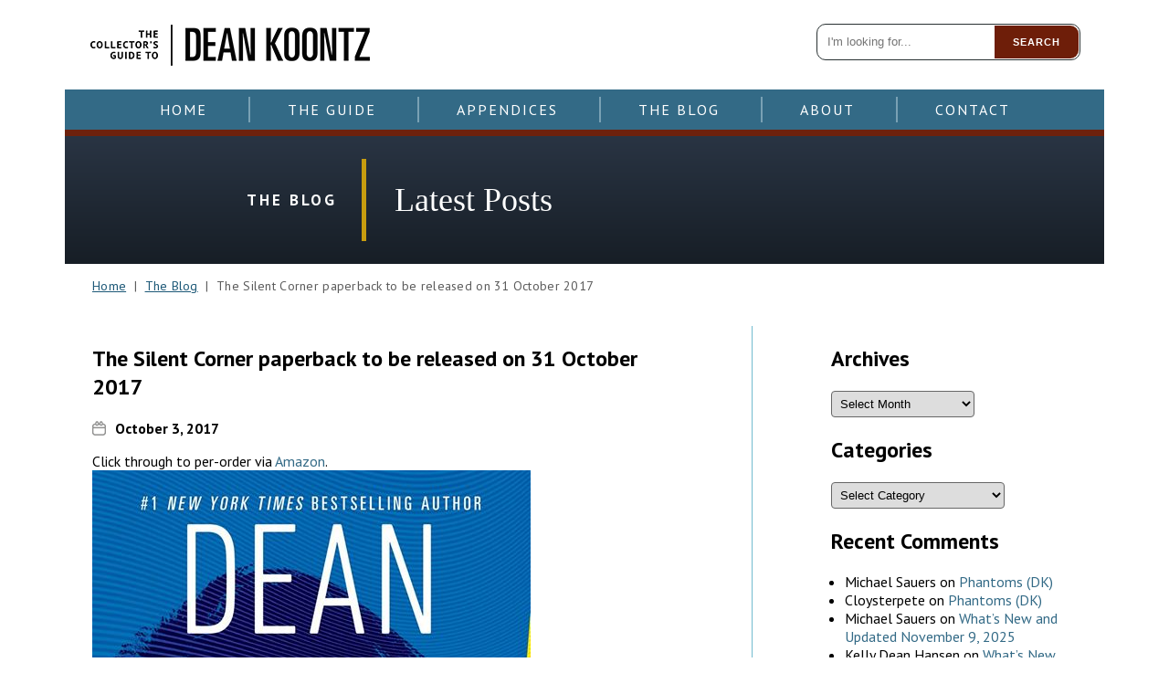

--- FILE ---
content_type: text/html; charset=UTF-8
request_url: https://collectingkoontz.com/2017/10/03/silent-corner-paperback-released-31-october-2017/
body_size: 30011
content:
<!DOCTYPE html>
<html lang="en-US" class="no-js no-svg">
<head>
<meta charset="UTF-8">
<meta name="viewport" content="width=device-width, initial-scale=1">
<link rel="profile" href="http://gmpg.org/xfn/11">

<link href="https://fonts.googleapis.com/css?family=PT+Sans:400,400i,700,700i" rel="stylesheet"> 
<link href="https://collectingkoontz.com/wp-content/themes/dkcollector/cdk.css?v=23" rel="stylesheet" type="text/css">


<!-- [BEGIN] Metadata added via All-Meta-Tags plugin by Space X-Chimp ( https://www.spacexchimp.com ) -->
<meta name='google-site-verification' content='Wbgi2NrHbx5LzQR6C-9sg-Cx3P5nAvseyrWYEOWa5xE' />
<meta name='msvalidate.01' content='EB6BD2B09EFE9465E28039DD4F58035E' />
<meta name='p:domain_verify' content='d4c6cb1bee2d50464b059bc9e9127534' />
<meta name='article:publisher' content='https://www.facebook.com/collectingkoontz/' />
<meta name='twitter:site' content='@collectkoontz' />
<meta name='twitter:creator' content='@collectkoontz' />
<meta name='author' content='Michael Sauers' />
<meta name='designer' content='Deena Warner Design LLC.' />
<meta name='contact' content='collectingkoontz@gmail.com' />
<meta name='copyright' content='Copyright © 2018, Michael P. Sauers' />
<!-- [END] Metadata added via All-Meta-Tags plugin by Space X-Chimp ( https://www.spacexchimp.com ) -->

<script>(function(html){html.className = html.className.replace(/\bno-js\b/,'js')})(document.documentElement);</script>
<meta name='robots' content='index, follow, max-image-preview:large, max-snippet:-1, max-video-preview:-1' />

	<!-- This site is optimized with the Yoast SEO plugin v26.8 - https://yoast.com/product/yoast-seo-wordpress/ -->
	<title>The Silent Corner paperback to be released on 31 October 2017 - The Collector&#039;s Guide to Dean Koontz</title>
	<link rel="canonical" href="https://collectingkoontz.com/2017/10/03/silent-corner-paperback-released-31-october-2017/" />
	<meta property="og:locale" content="en_US" />
	<meta property="og:type" content="article" />
	<meta property="og:title" content="The Silent Corner paperback to be released on 31 October 2017 - The Collector&#039;s Guide to Dean Koontz" />
	<meta property="og:description" content="Click through to per-order via Amazon." />
	<meta property="og:url" content="https://collectingkoontz.com/2017/10/03/silent-corner-paperback-released-31-october-2017/" />
	<meta property="og:site_name" content="The Collector&#039;s Guide to Dean Koontz" />
	<meta property="article:publisher" content="https://www.facebook.com/collectingkoontz/" />
	<meta property="article:published_time" content="2017-10-04T00:43:51+00:00" />
	<meta property="og:image" content="https://collectingkoontz.com/wp-content/uploads/2017/10/The-Silent-Corner-PBK.jpg" />
	<meta name="author" content="Michael Sauers" />
	<meta name="twitter:card" content="summary_large_image" />
	<meta name="twitter:creator" content="@collectkoontz" />
	<meta name="twitter:site" content="@collectkoontz" />
	<meta name="twitter:label1" content="Written by" />
	<meta name="twitter:data1" content="Michael Sauers" />
	<script type="application/ld+json" class="yoast-schema-graph">{"@context":"https://schema.org","@graph":[{"@type":"Article","@id":"https://collectingkoontz.com/2017/10/03/silent-corner-paperback-released-31-october-2017/#article","isPartOf":{"@id":"https://collectingkoontz.com/2017/10/03/silent-corner-paperback-released-31-october-2017/"},"author":{"name":"Michael Sauers","@id":"https://collectingkoontz.com/#/schema/person/f625163dcc423a67a2ea71e5278bb0cf"},"headline":"The Silent Corner paperback to be released on 31 October 2017","datePublished":"2017-10-04T00:43:51+00:00","mainEntityOfPage":{"@id":"https://collectingkoontz.com/2017/10/03/silent-corner-paperback-released-31-october-2017/"},"wordCount":15,"commentCount":0,"image":{"@id":"https://collectingkoontz.com/2017/10/03/silent-corner-paperback-released-31-october-2017/#primaryimage"},"thumbnailUrl":"https://collectingkoontz.com/wp-content/uploads/2017/10/The-Silent-Corner-PBK.jpg","articleSection":["Koontz News"],"inLanguage":"en-US","potentialAction":[{"@type":"CommentAction","name":"Comment","target":["https://collectingkoontz.com/2017/10/03/silent-corner-paperback-released-31-october-2017/#respond"]}]},{"@type":"WebPage","@id":"https://collectingkoontz.com/2017/10/03/silent-corner-paperback-released-31-october-2017/","url":"https://collectingkoontz.com/2017/10/03/silent-corner-paperback-released-31-october-2017/","name":"The Silent Corner paperback to be released on 31 October 2017 - The Collector&#039;s Guide to Dean Koontz","isPartOf":{"@id":"https://collectingkoontz.com/#website"},"primaryImageOfPage":{"@id":"https://collectingkoontz.com/2017/10/03/silent-corner-paperback-released-31-october-2017/#primaryimage"},"image":{"@id":"https://collectingkoontz.com/2017/10/03/silent-corner-paperback-released-31-october-2017/#primaryimage"},"thumbnailUrl":"https://collectingkoontz.com/wp-content/uploads/2017/10/The-Silent-Corner-PBK.jpg","datePublished":"2017-10-04T00:43:51+00:00","author":{"@id":"https://collectingkoontz.com/#/schema/person/f625163dcc423a67a2ea71e5278bb0cf"},"breadcrumb":{"@id":"https://collectingkoontz.com/2017/10/03/silent-corner-paperback-released-31-october-2017/#breadcrumb"},"inLanguage":"en-US","potentialAction":[{"@type":"ReadAction","target":["https://collectingkoontz.com/2017/10/03/silent-corner-paperback-released-31-october-2017/"]}]},{"@type":"ImageObject","inLanguage":"en-US","@id":"https://collectingkoontz.com/2017/10/03/silent-corner-paperback-released-31-october-2017/#primaryimage","url":"https://collectingkoontz.com/wp-content/uploads/2017/10/The-Silent-Corner-PBK.jpg","contentUrl":"https://collectingkoontz.com/wp-content/uploads/2017/10/The-Silent-Corner-PBK.jpg"},{"@type":"BreadcrumbList","@id":"https://collectingkoontz.com/2017/10/03/silent-corner-paperback-released-31-october-2017/#breadcrumb","itemListElement":[{"@type":"ListItem","position":1,"name":"Home","item":"https://collectingkoontz.com/"},{"@type":"ListItem","position":2,"name":"The Blog","item":"https://collectingkoontz.com/the-blog/"},{"@type":"ListItem","position":3,"name":"The Silent Corner paperback to be released on 31 October 2017"}]},{"@type":"WebSite","@id":"https://collectingkoontz.com/#website","url":"https://collectingkoontz.com/","name":"The Collector&#039;s Guide to Dean Koontz","description":"","potentialAction":[{"@type":"SearchAction","target":{"@type":"EntryPoint","urlTemplate":"https://collectingkoontz.com/?s={search_term_string}"},"query-input":{"@type":"PropertyValueSpecification","valueRequired":true,"valueName":"search_term_string"}}],"inLanguage":"en-US"},{"@type":"Person","@id":"https://collectingkoontz.com/#/schema/person/f625163dcc423a67a2ea71e5278bb0cf","name":"Michael Sauers","image":{"@type":"ImageObject","inLanguage":"en-US","@id":"https://collectingkoontz.com/#/schema/person/image/","url":"https://secure.gravatar.com/avatar/a3556f9a715a1c65a657a6ca727057dea7e43bc55b473aa14b9849dca40d4c3d?s=96&d=mm&r=pg","contentUrl":"https://secure.gravatar.com/avatar/a3556f9a715a1c65a657a6ca727057dea7e43bc55b473aa14b9849dca40d4c3d?s=96&d=mm&r=pg","caption":"Michael Sauers"},"url":"https://collectingkoontz.com/author/msauers/"}]}</script>
	<!-- / Yoast SEO plugin. -->


<link rel='dns-prefetch' href='//www.googletagmanager.com' />
<link rel='dns-prefetch' href='//fonts.googleapis.com' />
<link href='https://fonts.gstatic.com' crossorigin rel='preconnect' />
<link rel="alternate" type="application/rss+xml" title="The Collector&#039;s Guide to Dean Koontz &raquo; Feed" href="https://collectingkoontz.com/feed/" />
<link rel="alternate" type="application/rss+xml" title="The Collector&#039;s Guide to Dean Koontz &raquo; Comments Feed" href="https://collectingkoontz.com/comments/feed/" />
<link rel="alternate" type="application/rss+xml" title="The Collector&#039;s Guide to Dean Koontz &raquo; The Silent Corner paperback to be released on 31 October 2017 Comments Feed" href="https://collectingkoontz.com/2017/10/03/silent-corner-paperback-released-31-october-2017/feed/" />
<link rel="alternate" title="oEmbed (JSON)" type="application/json+oembed" href="https://collectingkoontz.com/wp-json/oembed/1.0/embed?url=https%3A%2F%2Fcollectingkoontz.com%2F2017%2F10%2F03%2Fsilent-corner-paperback-released-31-october-2017%2F" />
<link rel="alternate" title="oEmbed (XML)" type="text/xml+oembed" href="https://collectingkoontz.com/wp-json/oembed/1.0/embed?url=https%3A%2F%2Fcollectingkoontz.com%2F2017%2F10%2F03%2Fsilent-corner-paperback-released-31-october-2017%2F&#038;format=xml" />
<style id='wp-img-auto-sizes-contain-inline-css' type='text/css'>
img:is([sizes=auto i],[sizes^="auto," i]){contain-intrinsic-size:3000px 1500px}
/*# sourceURL=wp-img-auto-sizes-contain-inline-css */
</style>
<link rel='stylesheet' id='sbi_styles-css' href='https://collectingkoontz.com/wp-content/plugins/instagram-feed/css/sbi-styles.min.css?ver=6.10.0' type='text/css' media='all' />
<style id='wp-emoji-styles-inline-css' type='text/css'>

	img.wp-smiley, img.emoji {
		display: inline !important;
		border: none !important;
		box-shadow: none !important;
		height: 1em !important;
		width: 1em !important;
		margin: 0 0.07em !important;
		vertical-align: -0.1em !important;
		background: none !important;
		padding: 0 !important;
	}
/*# sourceURL=wp-emoji-styles-inline-css */
</style>
<style id='wp-block-library-inline-css' type='text/css'>
:root{--wp-block-synced-color:#7a00df;--wp-block-synced-color--rgb:122,0,223;--wp-bound-block-color:var(--wp-block-synced-color);--wp-editor-canvas-background:#ddd;--wp-admin-theme-color:#007cba;--wp-admin-theme-color--rgb:0,124,186;--wp-admin-theme-color-darker-10:#006ba1;--wp-admin-theme-color-darker-10--rgb:0,107,160.5;--wp-admin-theme-color-darker-20:#005a87;--wp-admin-theme-color-darker-20--rgb:0,90,135;--wp-admin-border-width-focus:2px}@media (min-resolution:192dpi){:root{--wp-admin-border-width-focus:1.5px}}.wp-element-button{cursor:pointer}:root .has-very-light-gray-background-color{background-color:#eee}:root .has-very-dark-gray-background-color{background-color:#313131}:root .has-very-light-gray-color{color:#eee}:root .has-very-dark-gray-color{color:#313131}:root .has-vivid-green-cyan-to-vivid-cyan-blue-gradient-background{background:linear-gradient(135deg,#00d084,#0693e3)}:root .has-purple-crush-gradient-background{background:linear-gradient(135deg,#34e2e4,#4721fb 50%,#ab1dfe)}:root .has-hazy-dawn-gradient-background{background:linear-gradient(135deg,#faaca8,#dad0ec)}:root .has-subdued-olive-gradient-background{background:linear-gradient(135deg,#fafae1,#67a671)}:root .has-atomic-cream-gradient-background{background:linear-gradient(135deg,#fdd79a,#004a59)}:root .has-nightshade-gradient-background{background:linear-gradient(135deg,#330968,#31cdcf)}:root .has-midnight-gradient-background{background:linear-gradient(135deg,#020381,#2874fc)}:root{--wp--preset--font-size--normal:16px;--wp--preset--font-size--huge:42px}.has-regular-font-size{font-size:1em}.has-larger-font-size{font-size:2.625em}.has-normal-font-size{font-size:var(--wp--preset--font-size--normal)}.has-huge-font-size{font-size:var(--wp--preset--font-size--huge)}.has-text-align-center{text-align:center}.has-text-align-left{text-align:left}.has-text-align-right{text-align:right}.has-fit-text{white-space:nowrap!important}#end-resizable-editor-section{display:none}.aligncenter{clear:both}.items-justified-left{justify-content:flex-start}.items-justified-center{justify-content:center}.items-justified-right{justify-content:flex-end}.items-justified-space-between{justify-content:space-between}.screen-reader-text{border:0;clip-path:inset(50%);height:1px;margin:-1px;overflow:hidden;padding:0;position:absolute;width:1px;word-wrap:normal!important}.screen-reader-text:focus{background-color:#ddd;clip-path:none;color:#444;display:block;font-size:1em;height:auto;left:5px;line-height:normal;padding:15px 23px 14px;text-decoration:none;top:5px;width:auto;z-index:100000}html :where(.has-border-color){border-style:solid}html :where([style*=border-top-color]){border-top-style:solid}html :where([style*=border-right-color]){border-right-style:solid}html :where([style*=border-bottom-color]){border-bottom-style:solid}html :where([style*=border-left-color]){border-left-style:solid}html :where([style*=border-width]){border-style:solid}html :where([style*=border-top-width]){border-top-style:solid}html :where([style*=border-right-width]){border-right-style:solid}html :where([style*=border-bottom-width]){border-bottom-style:solid}html :where([style*=border-left-width]){border-left-style:solid}html :where(img[class*=wp-image-]){height:auto;max-width:100%}:where(figure){margin:0 0 1em}html :where(.is-position-sticky){--wp-admin--admin-bar--position-offset:var(--wp-admin--admin-bar--height,0px)}@media screen and (max-width:600px){html :where(.is-position-sticky){--wp-admin--admin-bar--position-offset:0px}}

/*# sourceURL=wp-block-library-inline-css */
</style><style id='global-styles-inline-css' type='text/css'>
:root{--wp--preset--aspect-ratio--square: 1;--wp--preset--aspect-ratio--4-3: 4/3;--wp--preset--aspect-ratio--3-4: 3/4;--wp--preset--aspect-ratio--3-2: 3/2;--wp--preset--aspect-ratio--2-3: 2/3;--wp--preset--aspect-ratio--16-9: 16/9;--wp--preset--aspect-ratio--9-16: 9/16;--wp--preset--color--black: #000000;--wp--preset--color--cyan-bluish-gray: #abb8c3;--wp--preset--color--white: #ffffff;--wp--preset--color--pale-pink: #f78da7;--wp--preset--color--vivid-red: #cf2e2e;--wp--preset--color--luminous-vivid-orange: #ff6900;--wp--preset--color--luminous-vivid-amber: #fcb900;--wp--preset--color--light-green-cyan: #7bdcb5;--wp--preset--color--vivid-green-cyan: #00d084;--wp--preset--color--pale-cyan-blue: #8ed1fc;--wp--preset--color--vivid-cyan-blue: #0693e3;--wp--preset--color--vivid-purple: #9b51e0;--wp--preset--gradient--vivid-cyan-blue-to-vivid-purple: linear-gradient(135deg,rgb(6,147,227) 0%,rgb(155,81,224) 100%);--wp--preset--gradient--light-green-cyan-to-vivid-green-cyan: linear-gradient(135deg,rgb(122,220,180) 0%,rgb(0,208,130) 100%);--wp--preset--gradient--luminous-vivid-amber-to-luminous-vivid-orange: linear-gradient(135deg,rgb(252,185,0) 0%,rgb(255,105,0) 100%);--wp--preset--gradient--luminous-vivid-orange-to-vivid-red: linear-gradient(135deg,rgb(255,105,0) 0%,rgb(207,46,46) 100%);--wp--preset--gradient--very-light-gray-to-cyan-bluish-gray: linear-gradient(135deg,rgb(238,238,238) 0%,rgb(169,184,195) 100%);--wp--preset--gradient--cool-to-warm-spectrum: linear-gradient(135deg,rgb(74,234,220) 0%,rgb(151,120,209) 20%,rgb(207,42,186) 40%,rgb(238,44,130) 60%,rgb(251,105,98) 80%,rgb(254,248,76) 100%);--wp--preset--gradient--blush-light-purple: linear-gradient(135deg,rgb(255,206,236) 0%,rgb(152,150,240) 100%);--wp--preset--gradient--blush-bordeaux: linear-gradient(135deg,rgb(254,205,165) 0%,rgb(254,45,45) 50%,rgb(107,0,62) 100%);--wp--preset--gradient--luminous-dusk: linear-gradient(135deg,rgb(255,203,112) 0%,rgb(199,81,192) 50%,rgb(65,88,208) 100%);--wp--preset--gradient--pale-ocean: linear-gradient(135deg,rgb(255,245,203) 0%,rgb(182,227,212) 50%,rgb(51,167,181) 100%);--wp--preset--gradient--electric-grass: linear-gradient(135deg,rgb(202,248,128) 0%,rgb(113,206,126) 100%);--wp--preset--gradient--midnight: linear-gradient(135deg,rgb(2,3,129) 0%,rgb(40,116,252) 100%);--wp--preset--font-size--small: 13px;--wp--preset--font-size--medium: 20px;--wp--preset--font-size--large: 36px;--wp--preset--font-size--x-large: 42px;--wp--preset--spacing--20: 0.44rem;--wp--preset--spacing--30: 0.67rem;--wp--preset--spacing--40: 1rem;--wp--preset--spacing--50: 1.5rem;--wp--preset--spacing--60: 2.25rem;--wp--preset--spacing--70: 3.38rem;--wp--preset--spacing--80: 5.06rem;--wp--preset--shadow--natural: 6px 6px 9px rgba(0, 0, 0, 0.2);--wp--preset--shadow--deep: 12px 12px 50px rgba(0, 0, 0, 0.4);--wp--preset--shadow--sharp: 6px 6px 0px rgba(0, 0, 0, 0.2);--wp--preset--shadow--outlined: 6px 6px 0px -3px rgb(255, 255, 255), 6px 6px rgb(0, 0, 0);--wp--preset--shadow--crisp: 6px 6px 0px rgb(0, 0, 0);}:where(.is-layout-flex){gap: 0.5em;}:where(.is-layout-grid){gap: 0.5em;}body .is-layout-flex{display: flex;}.is-layout-flex{flex-wrap: wrap;align-items: center;}.is-layout-flex > :is(*, div){margin: 0;}body .is-layout-grid{display: grid;}.is-layout-grid > :is(*, div){margin: 0;}:where(.wp-block-columns.is-layout-flex){gap: 2em;}:where(.wp-block-columns.is-layout-grid){gap: 2em;}:where(.wp-block-post-template.is-layout-flex){gap: 1.25em;}:where(.wp-block-post-template.is-layout-grid){gap: 1.25em;}.has-black-color{color: var(--wp--preset--color--black) !important;}.has-cyan-bluish-gray-color{color: var(--wp--preset--color--cyan-bluish-gray) !important;}.has-white-color{color: var(--wp--preset--color--white) !important;}.has-pale-pink-color{color: var(--wp--preset--color--pale-pink) !important;}.has-vivid-red-color{color: var(--wp--preset--color--vivid-red) !important;}.has-luminous-vivid-orange-color{color: var(--wp--preset--color--luminous-vivid-orange) !important;}.has-luminous-vivid-amber-color{color: var(--wp--preset--color--luminous-vivid-amber) !important;}.has-light-green-cyan-color{color: var(--wp--preset--color--light-green-cyan) !important;}.has-vivid-green-cyan-color{color: var(--wp--preset--color--vivid-green-cyan) !important;}.has-pale-cyan-blue-color{color: var(--wp--preset--color--pale-cyan-blue) !important;}.has-vivid-cyan-blue-color{color: var(--wp--preset--color--vivid-cyan-blue) !important;}.has-vivid-purple-color{color: var(--wp--preset--color--vivid-purple) !important;}.has-black-background-color{background-color: var(--wp--preset--color--black) !important;}.has-cyan-bluish-gray-background-color{background-color: var(--wp--preset--color--cyan-bluish-gray) !important;}.has-white-background-color{background-color: var(--wp--preset--color--white) !important;}.has-pale-pink-background-color{background-color: var(--wp--preset--color--pale-pink) !important;}.has-vivid-red-background-color{background-color: var(--wp--preset--color--vivid-red) !important;}.has-luminous-vivid-orange-background-color{background-color: var(--wp--preset--color--luminous-vivid-orange) !important;}.has-luminous-vivid-amber-background-color{background-color: var(--wp--preset--color--luminous-vivid-amber) !important;}.has-light-green-cyan-background-color{background-color: var(--wp--preset--color--light-green-cyan) !important;}.has-vivid-green-cyan-background-color{background-color: var(--wp--preset--color--vivid-green-cyan) !important;}.has-pale-cyan-blue-background-color{background-color: var(--wp--preset--color--pale-cyan-blue) !important;}.has-vivid-cyan-blue-background-color{background-color: var(--wp--preset--color--vivid-cyan-blue) !important;}.has-vivid-purple-background-color{background-color: var(--wp--preset--color--vivid-purple) !important;}.has-black-border-color{border-color: var(--wp--preset--color--black) !important;}.has-cyan-bluish-gray-border-color{border-color: var(--wp--preset--color--cyan-bluish-gray) !important;}.has-white-border-color{border-color: var(--wp--preset--color--white) !important;}.has-pale-pink-border-color{border-color: var(--wp--preset--color--pale-pink) !important;}.has-vivid-red-border-color{border-color: var(--wp--preset--color--vivid-red) !important;}.has-luminous-vivid-orange-border-color{border-color: var(--wp--preset--color--luminous-vivid-orange) !important;}.has-luminous-vivid-amber-border-color{border-color: var(--wp--preset--color--luminous-vivid-amber) !important;}.has-light-green-cyan-border-color{border-color: var(--wp--preset--color--light-green-cyan) !important;}.has-vivid-green-cyan-border-color{border-color: var(--wp--preset--color--vivid-green-cyan) !important;}.has-pale-cyan-blue-border-color{border-color: var(--wp--preset--color--pale-cyan-blue) !important;}.has-vivid-cyan-blue-border-color{border-color: var(--wp--preset--color--vivid-cyan-blue) !important;}.has-vivid-purple-border-color{border-color: var(--wp--preset--color--vivid-purple) !important;}.has-vivid-cyan-blue-to-vivid-purple-gradient-background{background: var(--wp--preset--gradient--vivid-cyan-blue-to-vivid-purple) !important;}.has-light-green-cyan-to-vivid-green-cyan-gradient-background{background: var(--wp--preset--gradient--light-green-cyan-to-vivid-green-cyan) !important;}.has-luminous-vivid-amber-to-luminous-vivid-orange-gradient-background{background: var(--wp--preset--gradient--luminous-vivid-amber-to-luminous-vivid-orange) !important;}.has-luminous-vivid-orange-to-vivid-red-gradient-background{background: var(--wp--preset--gradient--luminous-vivid-orange-to-vivid-red) !important;}.has-very-light-gray-to-cyan-bluish-gray-gradient-background{background: var(--wp--preset--gradient--very-light-gray-to-cyan-bluish-gray) !important;}.has-cool-to-warm-spectrum-gradient-background{background: var(--wp--preset--gradient--cool-to-warm-spectrum) !important;}.has-blush-light-purple-gradient-background{background: var(--wp--preset--gradient--blush-light-purple) !important;}.has-blush-bordeaux-gradient-background{background: var(--wp--preset--gradient--blush-bordeaux) !important;}.has-luminous-dusk-gradient-background{background: var(--wp--preset--gradient--luminous-dusk) !important;}.has-pale-ocean-gradient-background{background: var(--wp--preset--gradient--pale-ocean) !important;}.has-electric-grass-gradient-background{background: var(--wp--preset--gradient--electric-grass) !important;}.has-midnight-gradient-background{background: var(--wp--preset--gradient--midnight) !important;}.has-small-font-size{font-size: var(--wp--preset--font-size--small) !important;}.has-medium-font-size{font-size: var(--wp--preset--font-size--medium) !important;}.has-large-font-size{font-size: var(--wp--preset--font-size--large) !important;}.has-x-large-font-size{font-size: var(--wp--preset--font-size--x-large) !important;}
/*# sourceURL=global-styles-inline-css */
</style>

<style id='classic-theme-styles-inline-css' type='text/css'>
/*! This file is auto-generated */
.wp-block-button__link{color:#fff;background-color:#32373c;border-radius:9999px;box-shadow:none;text-decoration:none;padding:calc(.667em + 2px) calc(1.333em + 2px);font-size:1.125em}.wp-block-file__button{background:#32373c;color:#fff;text-decoration:none}
/*# sourceURL=/wp-includes/css/classic-themes.min.css */
</style>
<link rel='stylesheet' id='twentyseventeen-fonts-css' href='https://fonts.googleapis.com/css?family=Libre+Franklin%3A300%2C300i%2C400%2C400i%2C600%2C600i%2C800%2C800i&#038;subset=latin%2Clatin-ext' type='text/css' media='all' />
<link rel='stylesheet' id='twentyseventeen-style-css' href='https://collectingkoontz.com/wp-content/themes/dkcollector/style.css?ver=6.9' type='text/css' media='all' />
<script type="text/javascript" src="https://collectingkoontz.com/wp-includes/js/jquery/jquery.min.js?ver=3.7.1" id="jquery-core-js"></script>
<script type="text/javascript" src="https://collectingkoontz.com/wp-includes/js/jquery/jquery-migrate.min.js?ver=3.4.1" id="jquery-migrate-js"></script>

<!-- Google tag (gtag.js) snippet added by Site Kit -->
<!-- Google Analytics snippet added by Site Kit -->
<script type="text/javascript" src="https://www.googletagmanager.com/gtag/js?id=GT-55XBJFM" id="google_gtagjs-js" async></script>
<script type="text/javascript" id="google_gtagjs-js-after">
/* <![CDATA[ */
window.dataLayer = window.dataLayer || [];function gtag(){dataLayer.push(arguments);}
gtag("set","linker",{"domains":["collectingkoontz.com"]});
gtag("js", new Date());
gtag("set", "developer_id.dZTNiMT", true);
gtag("config", "GT-55XBJFM");
//# sourceURL=google_gtagjs-js-after
/* ]]> */
</script>
<link rel="https://api.w.org/" href="https://collectingkoontz.com/wp-json/" /><link rel="alternate" title="JSON" type="application/json" href="https://collectingkoontz.com/wp-json/wp/v2/posts/6856" /><link rel="EditURI" type="application/rsd+xml" title="RSD" href="https://collectingkoontz.com/xmlrpc.php?rsd" />
<meta name="generator" content="WordPress 6.9" />
<link rel='shortlink' href='https://collectingkoontz.com/?p=6856' />
<meta name="generator" content="Site Kit by Google 1.171.0" /><!-- Generated by Jetpack Social -->
<meta property="og:title" content="The Silent Corner paperback to be released on 31 October 2017">
<meta property="og:url" content="https://collectingkoontz.com/2017/10/03/silent-corner-paperback-released-31-october-2017/">
<meta property="og:description" content="Click through to per-order via Amazon.">
<!-- / Jetpack Social -->
<script type="text/javascript">
(function(url){
	if(/(?:Chrome\/26\.0\.1410\.63 Safari\/537\.31|WordfenceTestMonBot)/.test(navigator.userAgent)){ return; }
	var addEvent = function(evt, handler) {
		if (window.addEventListener) {
			document.addEventListener(evt, handler, false);
		} else if (window.attachEvent) {
			document.attachEvent('on' + evt, handler);
		}
	};
	var removeEvent = function(evt, handler) {
		if (window.removeEventListener) {
			document.removeEventListener(evt, handler, false);
		} else if (window.detachEvent) {
			document.detachEvent('on' + evt, handler);
		}
	};
	var evts = 'contextmenu dblclick drag dragend dragenter dragleave dragover dragstart drop keydown keypress keyup mousedown mousemove mouseout mouseover mouseup mousewheel scroll'.split(' ');
	var logHuman = function() {
		if (window.wfLogHumanRan) { return; }
		window.wfLogHumanRan = true;
		var wfscr = document.createElement('script');
		wfscr.type = 'text/javascript';
		wfscr.async = true;
		wfscr.src = url + '&r=' + Math.random();
		(document.getElementsByTagName('head')[0]||document.getElementsByTagName('body')[0]).appendChild(wfscr);
		for (var i = 0; i < evts.length; i++) {
			removeEvent(evts[i], logHuman);
		}
	};
	for (var i = 0; i < evts.length; i++) {
		addEvent(evts[i], logHuman);
	}
})('//collectingkoontz.com/?wordfence_lh=1&hid=886BAE07A5DA4EEA5790D3801A65104F');
</script><link rel="pingback" href="https://collectingkoontz.com/xmlrpc.php">
<style type="text/css">.recentcomments a{display:inline !important;padding:0 !important;margin:0 !important;}</style></head>

<body class="wp-singular post-template-default single single-post postid-6856 single-format-standard wp-theme-dkcollector group-blog has-header-image has-sidebar colors-light">

<div class="mainContent">
	
		<div class="header">
			<div class="dklogo"><img src="https://collectingkoontz.com/wp-content/themes/dkcollector/images/collector-guide-sm-blk.png" alt="The Collector's Guide to Dean Koontz logo"/></div><!--dklogo-->
			<div class="dkSearch">

<form role="search" method="get" class="search-form" action="https://collectingkoontz.com/">
	
	<input type="search" id="search-form-69810d56e929d" class="search-field" placeholder="I'm looking for..." value="" name="s" />
	<button type="submit" class="search-submit">Search</button>
</form>
</div><!--dkSearch-->
		</div><!--header-->
		
		<nav id="nav">
			<div id="mobileToggle"> <img src="https://collectingkoontz.com/wp-content/themes/dkcollector/images/menu-toggle.png" alt="Toggle Menu" />Menu</div>
								<nav id="site-navigation" class="main-navigation" role="navigation" aria-label="Top Menu">
	<button class="menu-toggle" aria-controls="top-menu" aria-expanded="false">
		<svg class="icon icon-bars" aria-hidden="true" role="img"> <use href="#icon-bars" xlink:href="#icon-bars"></use> </svg><svg class="icon icon-close" aria-hidden="true" role="img"> <use href="#icon-close" xlink:href="#icon-close"></use> </svg>Menu	</button>

	<div class="menu-main-menu-container"><ul id="top-menu" class="menu"><li id="menu-item-12" class="menu-item menu-item-type-custom menu-item-object-custom menu-item-home menu-item-has-children menu-item-12"><a href="http://collectingkoontz.com/">Home<svg class="icon icon-angle-down" aria-hidden="true" role="img"> <use href="#icon-angle-down" xlink:href="#icon-angle-down"></use> </svg></a>
<ul class="sub-menu">
	<li id="menu-item-115" class="menu-item menu-item-type-post_type menu-item-object-page menu-item-115"><a href="https://collectingkoontz.com/search/">Search</a></li>
</ul>
</li>
<li id="menu-item-1241" class="menu-item menu-item-type-post_type menu-item-object-page menu-item-has-children menu-item-1241"><a href="https://collectingkoontz.com/the-guide/">The Guide<svg class="icon icon-angle-down" aria-hidden="true" role="img"> <use href="#icon-angle-down" xlink:href="#icon-angle-down"></use> </svg></a>
<ul class="sub-menu">
	<li id="menu-item-105" class="menu-item menu-item-type-custom menu-item-object-custom menu-item-105"><a href="http://collectingkoontz.com/guide-category/novels">Novels</a></li>
	<li id="menu-item-108" class="menu-item menu-item-type-custom menu-item-object-custom menu-item-108"><a href="http://collectingkoontz.com/guide-category/short-stories">Short Stories &#038; Novellas</a></li>
	<li id="menu-item-223" class="menu-item menu-item-type-custom menu-item-object-custom menu-item-223"><a href="http://collectingkoontz.com/guide-category/non-fiction/">Non-fiction</a></li>
	<li id="menu-item-107" class="menu-item menu-item-type-custom menu-item-object-custom menu-item-107"><a href="http://collectingkoontz.com/guide-category/essays">Essays</a></li>
	<li id="menu-item-111" class="menu-item menu-item-type-custom menu-item-object-custom menu-item-111"><a href="http://collectingkoontz.com/guide-category/collections/">Collections</a></li>
	<li id="menu-item-3119" class="menu-item menu-item-type-custom menu-item-object-custom menu-item-3119"><a href="https://collectingkoontz.com/guide-category/children/">Children</a></li>
	<li id="menu-item-2313" class="menu-item menu-item-type-custom menu-item-object-custom menu-item-2313"><a href="https://collectingkoontz.com/guide-category/comics/">Comics</a></li>
	<li id="menu-item-110" class="menu-item menu-item-type-custom menu-item-object-custom menu-item-110"><a href="http://collectingkoontz.com/guide-category/poetry">Poetry</a></li>
	<li id="menu-item-1182" class="menu-item menu-item-type-custom menu-item-object-custom menu-item-1182"><a href="http://collectingkoontz.com/guide-category/film-video/">Film &#038; Video</a></li>
	<li id="menu-item-109" class="menu-item menu-item-type-custom menu-item-object-custom menu-item-109"><a href="http://collectingkoontz.com/guide-category/scripts/">Scripts</a></li>
	<li id="menu-item-1183" class="menu-item menu-item-type-custom menu-item-object-custom menu-item-1183"><a href="http://collectingkoontz.com/guide-category/reviews/">Reviews</a></li>
	<li id="menu-item-112" class="menu-item menu-item-type-custom menu-item-object-custom menu-item-112"><a href="http://collectingkoontz.com/guide-category/letters/">Letters</a></li>
	<li id="menu-item-13807" class="menu-item menu-item-type-custom menu-item-object-custom menu-item-13807"><a href="https://collectingkoontz.com/guide-category/art/">Art</a></li>
	<li id="menu-item-13808" class="menu-item menu-item-type-custom menu-item-object-custom menu-item-13808"><a href="https://collectingkoontz.com/guide-category/publisher/">Publisher</a></li>
</ul>
</li>
<li id="menu-item-1242" class="menu-item menu-item-type-post_type menu-item-object-page menu-item-has-children menu-item-1242"><a href="https://collectingkoontz.com/appendices/">Appendices<svg class="icon icon-angle-down" aria-hidden="true" role="img"> <use href="#icon-angle-down" xlink:href="#icon-angle-down"></use> </svg></a>
<ul class="sub-menu">
	<li id="menu-item-2067" class="menu-item menu-item-type-post_type menu-item-object-appendix menu-item-2067"><a href="https://collectingkoontz.com/appendix/appendix-a-notable-articles-about-dean/">Appendix A: Books About Dean</a></li>
	<li id="menu-item-2066" class="menu-item menu-item-type-post_type menu-item-object-appendix menu-item-2066"><a href="https://collectingkoontz.com/appendix/appendix-b-notable-appearances-interviews-parodies-and-references/">Appendix B: Notable Articles About, Appearances, Interviews, Parodies, and References</a></li>
	<li id="menu-item-1243" class="menu-item menu-item-type-post_type menu-item-object-appendix menu-item-1243"><a href="https://collectingkoontz.com/appendix/appendix-c-unpublished-works/">Appendix C: Unpublished Works</a></li>
	<li id="menu-item-2052" class="menu-item menu-item-type-post_type menu-item-object-appendix menu-item-2052"><a href="https://collectingkoontz.com/appendix/appendix-d-books-that-have-koontz-review-quotes/">Appendix D: Books that have Koontz review quotes</a></li>
	<li id="menu-item-2061" class="menu-item menu-item-type-post_type menu-item-object-appendix menu-item-2061"><a href="https://collectingkoontz.com/appendix/appendix-e-plagiarism-copyright-infringement/">Appendix E: Plagiarism &#038; Copyright Infringement</a></li>
	<li id="menu-item-2060" class="menu-item menu-item-type-post_type menu-item-object-appendix menu-item-2060"><a href="https://collectingkoontz.com/appendix/appendix-f-collecting-errors/">Appendix F: Collecting Errors</a></li>
	<li id="menu-item-2059" class="menu-item menu-item-type-post_type menu-item-object-appendix menu-item-2059"><a href="https://collectingkoontz.com/appendix/appendix-g-ephemera/">Appendix G(1): Ephemera (1969-1999)</a></li>
	<li id="menu-item-18389" class="menu-item menu-item-type-post_type menu-item-object-appendix menu-item-18389"><a href="https://collectingkoontz.com/appendix/appendix-g2-ephemera-2000/">Appendix G(2): Ephemera (2000-)</a></li>
	<li id="menu-item-1244" class="menu-item menu-item-type-post_type menu-item-object-appendix menu-item-1244"><a href="https://collectingkoontz.com/appendix/appendix-h/">Appendix H: Chronological Listing of Book-length Works &#038; Novellas</a></li>
	<li id="menu-item-1252" class="menu-item menu-item-type-post_type menu-item-object-page menu-item-1252"><a href="https://collectingkoontz.com/appendix-i-uk-first-editions/">Appendix I: UK First Editions</a></li>
</ul>
</li>
<li id="menu-item-4697" class="menu-item menu-item-type-post_type menu-item-object-page current_page_parent menu-item-has-children menu-item-4697"><a href="https://collectingkoontz.com/the-blog/">The Blog<svg class="icon icon-angle-down" aria-hidden="true" role="img"> <use href="#icon-angle-down" xlink:href="#icon-angle-down"></use> </svg></a>
<ul class="sub-menu">
	<li id="menu-item-4700" class="menu-item menu-item-type-post_type menu-item-object-page current_page_parent menu-item-4700"><a href="https://collectingkoontz.com/the-blog/">Latest Posts</a></li>
	<li id="menu-item-104" class="menu-item menu-item-type-post_type menu-item-object-page menu-item-104"><a href="https://collectingkoontz.com/archive-by-date/">Archive by Date</a></li>
	<li id="menu-item-103" class="menu-item menu-item-type-taxonomy menu-item-object-category menu-item-103"><a href="https://collectingkoontz.com/category/help/">Help Category</a></li>
</ul>
</li>
<li id="menu-item-4695" class="menu-item menu-item-type-post_type menu-item-object-page menu-item-has-children menu-item-4695"><a href="https://collectingkoontz.com/about/">About<svg class="icon icon-angle-down" aria-hidden="true" role="img"> <use href="#icon-angle-down" xlink:href="#icon-angle-down"></use> </svg></a>
<ul class="sub-menu">
	<li id="menu-item-397" class="menu-item menu-item-type-post_type menu-item-object-page menu-item-397"><a href="https://collectingkoontz.com/foreword/">Foreword</a></li>
	<li id="menu-item-46" class="menu-item menu-item-type-post_type menu-item-object-page menu-item-46"><a href="https://collectingkoontz.com/introduction/">Introduction</a></li>
	<li id="menu-item-94" class="menu-item menu-item-type-post_type menu-item-object-page menu-item-94"><a href="https://collectingkoontz.com/about-the-guide/">About the Guide</a></li>
	<li id="menu-item-2393" class="menu-item menu-item-type-post_type menu-item-object-page menu-item-2393"><a href="https://collectingkoontz.com/frequently-asked-questions/">Frequently Asked Questions</a></li>
	<li id="menu-item-457" class="menu-item menu-item-type-post_type menu-item-object-page menu-item-457"><a href="https://collectingkoontz.com/acknowledgements/">Acknowledgements</a></li>
	<li id="menu-item-89" class="menu-item menu-item-type-post_type menu-item-object-page menu-item-89"><a href="https://collectingkoontz.com/about-michael-sauers/">Michael Sauers</a></li>
	<li id="menu-item-90" class="menu-item menu-item-type-custom menu-item-object-custom menu-item-90"><a target="_blank" href="http://www.deankoontz.com">Dean Koontz</a></li>
</ul>
</li>
<li id="menu-item-3898" class="menu-item menu-item-type-post_type menu-item-object-page menu-item-has-children menu-item-3898"><a href="https://collectingkoontz.com/email-michael/">Contact<svg class="icon icon-angle-down" aria-hidden="true" role="img"> <use href="#icon-angle-down" xlink:href="#icon-angle-down"></use> </svg></a>
<ul class="sub-menu">
	<li id="menu-item-99" class="menu-item menu-item-type-post_type menu-item-object-page menu-item-99"><a href="https://collectingkoontz.com/email-michael/">Email Michael</a></li>
	<li id="menu-item-100" class="menu-item menu-item-type-custom menu-item-object-custom menu-item-100"><a target="_blank" href="https://www.facebook.com/collectingkoontz">Facebook</a></li>
	<li id="menu-item-101" class="menu-item menu-item-type-custom menu-item-object-custom menu-item-101"><a target="_blank" href="https://twitter.com/collectkoontz">Twitter</a></li>
</ul>
</li>
</ul></div>
	</nav><!-- #site-navigation -->
				
		<script>
		jQuery( "#mobileToggle" ).click(function() {
		  jQuery( "#site-navigation" ).toggleClass( "show" );
		});
		</script>
		
		</nav><!--nav-->
		
		
<div class="wrap">
	<div id="primary" class="content-area">
		<main id="main" class="site-main" role="main">
			
				<div class="inside-header">
			
				<div class="category-name">
					
					The Blog
					
				</div>
				<div class="the-title">
				
					<h1>Latest Posts</h1>
					
			</div>

			
			</div>
			
			
			<div class="breadcrumbs"> <a href="https://collectingkoontz.com">Home</a> &nbsp;|&nbsp; <a href="https://collectingkoontz.com/the-blog/">The Blog</a> &nbsp;|&nbsp; The Silent Corner paperback to be released on 31 October 2017</div>
			
			<div class="inside-content">
			
				<div class="blog-entries">

			
								
				<h2>The Silent Corner paperback to be released on 31 October 2017</h2>
					<p class="blogDate">October 3, 2017</p>
					<p>Click through to per-order via <a href="https://www.amazon.com/gp/product/0345546792/ref=as_li_ss_il?&amp;linkCode=li2&amp;tag=michaelsauers&amp;linkId=20fdf06c30d00c38d4bf1c5e84e93cea">Amazon</a>.<br />
<a href="https://www.amazon.com/gp/product/0345546792/ref=as_li_ss_il?&amp;linkCode=li2&amp;tag=michaelsauers&amp;linkId=20fdf06c30d00c38d4bf1c5e84e93cea"><img fetchpriority="high" decoding="async" class="aligncenter size-full wp-image-3687" src="https://collectingkoontz.com/wp-content/uploads/2017/10/The-Silent-Corner-PBK.jpg" alt="" width="480" height="860" /></a></p>
				
						
			</div>
			
			
<aside id="secondary" class="widget-area" role="complementary" aria-label="Blog Sidebar">
	<section id="archives-2" class="widget widget_archive"><h2 class="widget-title">Archives</h2>		<label class="screen-reader-text" for="archives-dropdown-2">Archives</label>
		<select id="archives-dropdown-2" name="archive-dropdown">
			
			<option value="">Select Month</option>
				<option value='https://collectingkoontz.com/2026/02/'> February 2026 &nbsp;(1)</option>
	<option value='https://collectingkoontz.com/2026/01/'> January 2026 &nbsp;(9)</option>
	<option value='https://collectingkoontz.com/2025/12/'> December 2025 &nbsp;(7)</option>
	<option value='https://collectingkoontz.com/2025/11/'> November 2025 &nbsp;(10)</option>
	<option value='https://collectingkoontz.com/2025/10/'> October 2025 &nbsp;(8)</option>
	<option value='https://collectingkoontz.com/2025/09/'> September 2025 &nbsp;(8)</option>
	<option value='https://collectingkoontz.com/2025/08/'> August 2025 &nbsp;(10)</option>
	<option value='https://collectingkoontz.com/2025/07/'> July 2025 &nbsp;(10)</option>
	<option value='https://collectingkoontz.com/2025/06/'> June 2025 &nbsp;(9)</option>
	<option value='https://collectingkoontz.com/2025/05/'> May 2025 &nbsp;(7)</option>
	<option value='https://collectingkoontz.com/2025/04/'> April 2025 &nbsp;(4)</option>
	<option value='https://collectingkoontz.com/2025/03/'> March 2025 &nbsp;(2)</option>
	<option value='https://collectingkoontz.com/2025/02/'> February 2025 &nbsp;(6)</option>
	<option value='https://collectingkoontz.com/2025/01/'> January 2025 &nbsp;(8)</option>
	<option value='https://collectingkoontz.com/2024/12/'> December 2024 &nbsp;(10)</option>
	<option value='https://collectingkoontz.com/2024/11/'> November 2024 &nbsp;(9)</option>
	<option value='https://collectingkoontz.com/2024/10/'> October 2024 &nbsp;(7)</option>
	<option value='https://collectingkoontz.com/2024/09/'> September 2024 &nbsp;(9)</option>
	<option value='https://collectingkoontz.com/2024/08/'> August 2024 &nbsp;(9)</option>
	<option value='https://collectingkoontz.com/2024/07/'> July 2024 &nbsp;(9)</option>
	<option value='https://collectingkoontz.com/2024/06/'> June 2024 &nbsp;(7)</option>
	<option value='https://collectingkoontz.com/2024/05/'> May 2024 &nbsp;(10)</option>
	<option value='https://collectingkoontz.com/2024/04/'> April 2024 &nbsp;(10)</option>
	<option value='https://collectingkoontz.com/2024/03/'> March 2024 &nbsp;(9)</option>
	<option value='https://collectingkoontz.com/2024/02/'> February 2024 &nbsp;(7)</option>
	<option value='https://collectingkoontz.com/2024/01/'> January 2024 &nbsp;(8)</option>
	<option value='https://collectingkoontz.com/2023/12/'> December 2023 &nbsp;(10)</option>
	<option value='https://collectingkoontz.com/2023/11/'> November 2023 &nbsp;(8)</option>
	<option value='https://collectingkoontz.com/2023/10/'> October 2023 &nbsp;(6)</option>
	<option value='https://collectingkoontz.com/2023/09/'> September 2023 &nbsp;(8)</option>
	<option value='https://collectingkoontz.com/2023/08/'> August 2023 &nbsp;(9)</option>
	<option value='https://collectingkoontz.com/2023/07/'> July 2023 &nbsp;(14)</option>
	<option value='https://collectingkoontz.com/2023/06/'> June 2023 &nbsp;(8)</option>
	<option value='https://collectingkoontz.com/2023/05/'> May 2023 &nbsp;(8)</option>
	<option value='https://collectingkoontz.com/2023/04/'> April 2023 &nbsp;(8)</option>
	<option value='https://collectingkoontz.com/2023/03/'> March 2023 &nbsp;(10)</option>
	<option value='https://collectingkoontz.com/2023/02/'> February 2023 &nbsp;(9)</option>
	<option value='https://collectingkoontz.com/2023/01/'> January 2023 &nbsp;(10)</option>
	<option value='https://collectingkoontz.com/2022/12/'> December 2022 &nbsp;(3)</option>
	<option value='https://collectingkoontz.com/2022/11/'> November 2022 &nbsp;(7)</option>
	<option value='https://collectingkoontz.com/2022/10/'> October 2022 &nbsp;(10)</option>
	<option value='https://collectingkoontz.com/2022/09/'> September 2022 &nbsp;(10)</option>
	<option value='https://collectingkoontz.com/2022/08/'> August 2022 &nbsp;(10)</option>
	<option value='https://collectingkoontz.com/2022/07/'> July 2022 &nbsp;(10)</option>
	<option value='https://collectingkoontz.com/2022/06/'> June 2022 &nbsp;(9)</option>
	<option value='https://collectingkoontz.com/2022/05/'> May 2022 &nbsp;(10)</option>
	<option value='https://collectingkoontz.com/2022/04/'> April 2022 &nbsp;(8)</option>
	<option value='https://collectingkoontz.com/2022/03/'> March 2022 &nbsp;(11)</option>
	<option value='https://collectingkoontz.com/2022/02/'> February 2022 &nbsp;(10)</option>
	<option value='https://collectingkoontz.com/2022/01/'> January 2022 &nbsp;(10)</option>
	<option value='https://collectingkoontz.com/2021/12/'> December 2021 &nbsp;(11)</option>
	<option value='https://collectingkoontz.com/2021/11/'> November 2021 &nbsp;(7)</option>
	<option value='https://collectingkoontz.com/2021/10/'> October 2021 &nbsp;(10)</option>
	<option value='https://collectingkoontz.com/2021/09/'> September 2021 &nbsp;(6)</option>
	<option value='https://collectingkoontz.com/2021/08/'> August 2021 &nbsp;(7)</option>
	<option value='https://collectingkoontz.com/2021/07/'> July 2021 &nbsp;(5)</option>
	<option value='https://collectingkoontz.com/2021/06/'> June 2021 &nbsp;(4)</option>
	<option value='https://collectingkoontz.com/2021/05/'> May 2021 &nbsp;(6)</option>
	<option value='https://collectingkoontz.com/2021/04/'> April 2021 &nbsp;(6)</option>
	<option value='https://collectingkoontz.com/2021/03/'> March 2021 &nbsp;(7)</option>
	<option value='https://collectingkoontz.com/2021/02/'> February 2021 &nbsp;(6)</option>
	<option value='https://collectingkoontz.com/2021/01/'> January 2021 &nbsp;(8)</option>
	<option value='https://collectingkoontz.com/2020/12/'> December 2020 &nbsp;(8)</option>
	<option value='https://collectingkoontz.com/2020/11/'> November 2020 &nbsp;(10)</option>
	<option value='https://collectingkoontz.com/2020/10/'> October 2020 &nbsp;(14)</option>
	<option value='https://collectingkoontz.com/2020/09/'> September 2020 &nbsp;(8)</option>
	<option value='https://collectingkoontz.com/2020/08/'> August 2020 &nbsp;(7)</option>
	<option value='https://collectingkoontz.com/2020/07/'> July 2020 &nbsp;(6)</option>
	<option value='https://collectingkoontz.com/2020/06/'> June 2020 &nbsp;(8)</option>
	<option value='https://collectingkoontz.com/2020/05/'> May 2020 &nbsp;(5)</option>
	<option value='https://collectingkoontz.com/2020/04/'> April 2020 &nbsp;(5)</option>
	<option value='https://collectingkoontz.com/2020/03/'> March 2020 &nbsp;(4)</option>
	<option value='https://collectingkoontz.com/2020/02/'> February 2020 &nbsp;(9)</option>
	<option value='https://collectingkoontz.com/2020/01/'> January 2020 &nbsp;(7)</option>
	<option value='https://collectingkoontz.com/2019/12/'> December 2019 &nbsp;(18)</option>
	<option value='https://collectingkoontz.com/2019/11/'> November 2019 &nbsp;(22)</option>
	<option value='https://collectingkoontz.com/2019/10/'> October 2019 &nbsp;(12)</option>
	<option value='https://collectingkoontz.com/2019/09/'> September 2019 &nbsp;(11)</option>
	<option value='https://collectingkoontz.com/2019/08/'> August 2019 &nbsp;(9)</option>
	<option value='https://collectingkoontz.com/2019/07/'> July 2019 &nbsp;(10)</option>
	<option value='https://collectingkoontz.com/2019/06/'> June 2019 &nbsp;(13)</option>
	<option value='https://collectingkoontz.com/2019/05/'> May 2019 &nbsp;(16)</option>
	<option value='https://collectingkoontz.com/2019/04/'> April 2019 &nbsp;(14)</option>
	<option value='https://collectingkoontz.com/2019/03/'> March 2019 &nbsp;(10)</option>
	<option value='https://collectingkoontz.com/2019/02/'> February 2019 &nbsp;(8)</option>
	<option value='https://collectingkoontz.com/2019/01/'> January 2019 &nbsp;(9)</option>
	<option value='https://collectingkoontz.com/2018/12/'> December 2018 &nbsp;(12)</option>
	<option value='https://collectingkoontz.com/2018/11/'> November 2018 &nbsp;(8)</option>
	<option value='https://collectingkoontz.com/2018/10/'> October 2018 &nbsp;(14)</option>
	<option value='https://collectingkoontz.com/2018/09/'> September 2018 &nbsp;(7)</option>
	<option value='https://collectingkoontz.com/2018/08/'> August 2018 &nbsp;(20)</option>
	<option value='https://collectingkoontz.com/2018/07/'> July 2018 &nbsp;(9)</option>
	<option value='https://collectingkoontz.com/2018/06/'> June 2018 &nbsp;(12)</option>
	<option value='https://collectingkoontz.com/2018/05/'> May 2018 &nbsp;(20)</option>
	<option value='https://collectingkoontz.com/2018/04/'> April 2018 &nbsp;(14)</option>
	<option value='https://collectingkoontz.com/2018/03/'> March 2018 &nbsp;(11)</option>
	<option value='https://collectingkoontz.com/2018/02/'> February 2018 &nbsp;(9)</option>
	<option value='https://collectingkoontz.com/2018/01/'> January 2018 &nbsp;(7)</option>
	<option value='https://collectingkoontz.com/2017/12/'> December 2017 &nbsp;(22)</option>
	<option value='https://collectingkoontz.com/2017/11/'> November 2017 &nbsp;(6)</option>
	<option value='https://collectingkoontz.com/2017/10/'> October 2017 &nbsp;(6)</option>
	<option value='https://collectingkoontz.com/2017/09/'> September 2017 &nbsp;(2)</option>
	<option value='https://collectingkoontz.com/2017/08/'> August 2017 &nbsp;(1)</option>
	<option value='https://collectingkoontz.com/2017/07/'> July 2017 &nbsp;(4)</option>
	<option value='https://collectingkoontz.com/2017/06/'> June 2017 &nbsp;(2)</option>
	<option value='https://collectingkoontz.com/2017/05/'> May 2017 &nbsp;(3)</option>
	<option value='https://collectingkoontz.com/2017/04/'> April 2017 &nbsp;(3)</option>
	<option value='https://collectingkoontz.com/2017/03/'> March 2017 &nbsp;(23)</option>
	<option value='https://collectingkoontz.com/2017/02/'> February 2017 &nbsp;(16)</option>
	<option value='https://collectingkoontz.com/2017/01/'> January 2017 &nbsp;(3)</option>
	<option value='https://collectingkoontz.com/2016/12/'> December 2016 &nbsp;(2)</option>
	<option value='https://collectingkoontz.com/2016/11/'> November 2016 &nbsp;(4)</option>
	<option value='https://collectingkoontz.com/2016/10/'> October 2016 &nbsp;(2)</option>
	<option value='https://collectingkoontz.com/2016/09/'> September 2016 &nbsp;(2)</option>
	<option value='https://collectingkoontz.com/2016/08/'> August 2016 &nbsp;(2)</option>
	<option value='https://collectingkoontz.com/2016/07/'> July 2016 &nbsp;(4)</option>
	<option value='https://collectingkoontz.com/2016/06/'> June 2016 &nbsp;(5)</option>
	<option value='https://collectingkoontz.com/2016/05/'> May 2016 &nbsp;(5)</option>
	<option value='https://collectingkoontz.com/2016/03/'> March 2016 &nbsp;(7)</option>
	<option value='https://collectingkoontz.com/2016/02/'> February 2016 &nbsp;(7)</option>
	<option value='https://collectingkoontz.com/2016/01/'> January 2016 &nbsp;(13)</option>
	<option value='https://collectingkoontz.com/2015/12/'> December 2015 &nbsp;(12)</option>
	<option value='https://collectingkoontz.com/2015/11/'> November 2015 &nbsp;(11)</option>
	<option value='https://collectingkoontz.com/2015/10/'> October 2015 &nbsp;(18)</option>
	<option value='https://collectingkoontz.com/2015/09/'> September 2015 &nbsp;(7)</option>
	<option value='https://collectingkoontz.com/2015/08/'> August 2015 &nbsp;(12)</option>
	<option value='https://collectingkoontz.com/2015/07/'> July 2015 &nbsp;(8)</option>
	<option value='https://collectingkoontz.com/2015/06/'> June 2015 &nbsp;(11)</option>
	<option value='https://collectingkoontz.com/2015/05/'> May 2015 &nbsp;(4)</option>
	<option value='https://collectingkoontz.com/2015/04/'> April 2015 &nbsp;(3)</option>
	<option value='https://collectingkoontz.com/2015/03/'> March 2015 &nbsp;(22)</option>
	<option value='https://collectingkoontz.com/2015/02/'> February 2015 &nbsp;(16)</option>
	<option value='https://collectingkoontz.com/2015/01/'> January 2015 &nbsp;(25)</option>
	<option value='https://collectingkoontz.com/2014/12/'> December 2014 &nbsp;(15)</option>
	<option value='https://collectingkoontz.com/2014/11/'> November 2014 &nbsp;(18)</option>
	<option value='https://collectingkoontz.com/2014/10/'> October 2014 &nbsp;(17)</option>
	<option value='https://collectingkoontz.com/2014/09/'> September 2014 &nbsp;(17)</option>
	<option value='https://collectingkoontz.com/2014/08/'> August 2014 &nbsp;(25)</option>
	<option value='https://collectingkoontz.com/2014/07/'> July 2014 &nbsp;(37)</option>
	<option value='https://collectingkoontz.com/2014/06/'> June 2014 &nbsp;(19)</option>
	<option value='https://collectingkoontz.com/2014/05/'> May 2014 &nbsp;(20)</option>
	<option value='https://collectingkoontz.com/2014/04/'> April 2014 &nbsp;(15)</option>
	<option value='https://collectingkoontz.com/2014/03/'> March 2014 &nbsp;(22)</option>
	<option value='https://collectingkoontz.com/2014/02/'> February 2014 &nbsp;(15)</option>
	<option value='https://collectingkoontz.com/2014/01/'> January 2014 &nbsp;(20)</option>
	<option value='https://collectingkoontz.com/2013/12/'> December 2013 &nbsp;(37)</option>
	<option value='https://collectingkoontz.com/2013/11/'> November 2013 &nbsp;(25)</option>
	<option value='https://collectingkoontz.com/2013/10/'> October 2013 &nbsp;(7)</option>
	<option value='https://collectingkoontz.com/2013/09/'> September 2013 &nbsp;(13)</option>
	<option value='https://collectingkoontz.com/2013/08/'> August 2013 &nbsp;(15)</option>
	<option value='https://collectingkoontz.com/2013/07/'> July 2013 &nbsp;(13)</option>
	<option value='https://collectingkoontz.com/2013/06/'> June 2013 &nbsp;(13)</option>
	<option value='https://collectingkoontz.com/2013/05/'> May 2013 &nbsp;(13)</option>
	<option value='https://collectingkoontz.com/2013/04/'> April 2013 &nbsp;(6)</option>
	<option value='https://collectingkoontz.com/2013/03/'> March 2013 &nbsp;(3)</option>
	<option value='https://collectingkoontz.com/2013/02/'> February 2013 &nbsp;(1)</option>
	<option value='https://collectingkoontz.com/2013/01/'> January 2013 &nbsp;(2)</option>
	<option value='https://collectingkoontz.com/2012/12/'> December 2012 &nbsp;(1)</option>
	<option value='https://collectingkoontz.com/2012/11/'> November 2012 &nbsp;(4)</option>
	<option value='https://collectingkoontz.com/2012/10/'> October 2012 &nbsp;(4)</option>
	<option value='https://collectingkoontz.com/2012/09/'> September 2012 &nbsp;(9)</option>
	<option value='https://collectingkoontz.com/2012/08/'> August 2012 &nbsp;(16)</option>
	<option value='https://collectingkoontz.com/2012/07/'> July 2012 &nbsp;(14)</option>
	<option value='https://collectingkoontz.com/2012/06/'> June 2012 &nbsp;(11)</option>
	<option value='https://collectingkoontz.com/2012/05/'> May 2012 &nbsp;(9)</option>
	<option value='https://collectingkoontz.com/2012/04/'> April 2012 &nbsp;(3)</option>
	<option value='https://collectingkoontz.com/2012/03/'> March 2012 &nbsp;(43)</option>
	<option value='https://collectingkoontz.com/2012/02/'> February 2012 &nbsp;(4)</option>
	<option value='https://collectingkoontz.com/2012/01/'> January 2012 &nbsp;(13)</option>
	<option value='https://collectingkoontz.com/2011/12/'> December 2011 &nbsp;(7)</option>
	<option value='https://collectingkoontz.com/2011/11/'> November 2011 &nbsp;(11)</option>
	<option value='https://collectingkoontz.com/2011/10/'> October 2011 &nbsp;(5)</option>
	<option value='https://collectingkoontz.com/2011/09/'> September 2011 &nbsp;(3)</option>
	<option value='https://collectingkoontz.com/2011/08/'> August 2011 &nbsp;(5)</option>
	<option value='https://collectingkoontz.com/2011/07/'> July 2011 &nbsp;(2)</option>
	<option value='https://collectingkoontz.com/2011/06/'> June 2011 &nbsp;(3)</option>
	<option value='https://collectingkoontz.com/2011/05/'> May 2011 &nbsp;(11)</option>
	<option value='https://collectingkoontz.com/2011/04/'> April 2011 &nbsp;(5)</option>
	<option value='https://collectingkoontz.com/2011/03/'> March 2011 &nbsp;(7)</option>
	<option value='https://collectingkoontz.com/2011/02/'> February 2011 &nbsp;(6)</option>
	<option value='https://collectingkoontz.com/2011/01/'> January 2011 &nbsp;(18)</option>
	<option value='https://collectingkoontz.com/2010/12/'> December 2010 &nbsp;(3)</option>
	<option value='https://collectingkoontz.com/2010/10/'> October 2010 &nbsp;(1)</option>
	<option value='https://collectingkoontz.com/2010/09/'> September 2010 &nbsp;(4)</option>
	<option value='https://collectingkoontz.com/2010/08/'> August 2010 &nbsp;(7)</option>
	<option value='https://collectingkoontz.com/2005/10/'> October 2005 &nbsp;(1)</option>

		</select>

			<script type="text/javascript">
/* <![CDATA[ */

( ( dropdownId ) => {
	const dropdown = document.getElementById( dropdownId );
	function onSelectChange() {
		setTimeout( () => {
			if ( 'escape' === dropdown.dataset.lastkey ) {
				return;
			}
			if ( dropdown.value ) {
				document.location.href = dropdown.value;
			}
		}, 250 );
	}
	function onKeyUp( event ) {
		if ( 'Escape' === event.key ) {
			dropdown.dataset.lastkey = 'escape';
		} else {
			delete dropdown.dataset.lastkey;
		}
	}
	function onClick() {
		delete dropdown.dataset.lastkey;
	}
	dropdown.addEventListener( 'keyup', onKeyUp );
	dropdown.addEventListener( 'click', onClick );
	dropdown.addEventListener( 'change', onSelectChange );
})( "archives-dropdown-2" );

//# sourceURL=WP_Widget_Archives%3A%3Awidget
/* ]]> */
</script>
</section><section id="categories-2" class="widget widget_categories"><h2 class="widget-title">Categories</h2><form action="https://collectingkoontz.com" method="get"><label class="screen-reader-text" for="cat">Categories</label><select  name='cat' id='cat' class='postform'>
	<option value='-1'>Select Category</option>
	<option class="level-0" value="11">How You Can Help&nbsp;&nbsp;(38)</option>
	<option class="level-0" value="18">Koontz News&nbsp;&nbsp;(640)</option>
	<option class="level-0" value="19">Book News&nbsp;&nbsp;(32)</option>
	<option class="level-0" value="20">Found&nbsp;&nbsp;(58)</option>
	<option class="level-0" value="21">Reviews&nbsp;&nbsp;(82)</option>
	<option class="level-0" value="22">Uncategorized&nbsp;&nbsp;(10)</option>
	<option class="level-0" value="23">Media&nbsp;&nbsp;(418)</option>
	<option class="level-0" value="30">Interviews&nbsp;&nbsp;(49)</option>
	<option class="level-0" value="31">For Sale&nbsp;&nbsp;(3)</option>
	<option class="level-0" value="37">Site News&nbsp;&nbsp;(303)</option>
	<option class="level-0" value="44">Throwback Thursday&nbsp;&nbsp;(198)</option>
</select>
</form><script type="text/javascript">
/* <![CDATA[ */

( ( dropdownId ) => {
	const dropdown = document.getElementById( dropdownId );
	function onSelectChange() {
		setTimeout( () => {
			if ( 'escape' === dropdown.dataset.lastkey ) {
				return;
			}
			if ( dropdown.value && parseInt( dropdown.value ) > 0 && dropdown instanceof HTMLSelectElement ) {
				dropdown.parentElement.submit();
			}
		}, 250 );
	}
	function onKeyUp( event ) {
		if ( 'Escape' === event.key ) {
			dropdown.dataset.lastkey = 'escape';
		} else {
			delete dropdown.dataset.lastkey;
		}
	}
	function onClick() {
		delete dropdown.dataset.lastkey;
	}
	dropdown.addEventListener( 'keyup', onKeyUp );
	dropdown.addEventListener( 'click', onClick );
	dropdown.addEventListener( 'change', onSelectChange );
})( "cat" );

//# sourceURL=WP_Widget_Categories%3A%3Awidget
/* ]]> */
</script>
</section><section id="recent-comments-2" class="widget widget_recent_comments"><h2 class="widget-title">Recent Comments</h2><ul id="recentcomments"><li class="recentcomments"><span class="comment-author-link">Michael Sauers</span> on <a href="https://collectingkoontz.com/guide/phantoms-dk/#comment-11554">Phantoms (DK)</a></li><li class="recentcomments"><span class="comment-author-link">Cloysterpete</span> on <a href="https://collectingkoontz.com/guide/phantoms-dk/#comment-11543">Phantoms (DK)</a></li><li class="recentcomments"><span class="comment-author-link">Michael Sauers</span> on <a href="https://collectingkoontz.com/2025/11/09/whats-new-and-updated-november-9-2025/#comment-11290">What’s New and Updated November 9, 2025</a></li><li class="recentcomments"><span class="comment-author-link">Kelly Dean Hansen</span> on <a href="https://collectingkoontz.com/2025/11/09/whats-new-and-updated-november-9-2025/#comment-11281">What’s New and Updated November 9, 2025</a></li><li class="recentcomments"><span class="comment-author-link">Scrimpleton</span> on <a href="https://collectingkoontz.com/2025/09/28/something-to-share/#comment-10844">Something to share</a></li></ul></section></aside><!-- #secondary -->
			
				<div style="clear: both;"></div>
			
			</div><!--inside-content-->

		</main><!-- #main -->
	</div><!-- #primary -->
</div><!-- .wrap -->


		</div><!--mainContent-->
		
			<div id="commentArea">
			
<div id="comments" class="comments-area">

		<div id="respond" class="comment-respond">
		<h3 id="reply-title" class="comment-reply-title">Leave a Reply <small><a rel="nofollow" id="cancel-comment-reply-link" href="/2017/10/03/silent-corner-paperback-released-31-october-2017/#respond" style="display:none;">Cancel reply</a></small></h3><form action="https://collectingkoontz.com/wp-comments-post.php" method="post" id="commentform" class="comment-form"><p class="comment-notes"><span id="email-notes">Your email address will not be published.</span> <span class="required-field-message">Required fields are marked <span class="required">*</span></span></p><p class="comment-form-comment"><label for="comment">Comment <span class="required">*</span></label> <textarea id="comment" name="comment" cols="45" rows="8" maxlength="65525" required></textarea></p><p class="comment-form-author"><label for="author">Name <span class="required">*</span></label> <input id="author" name="author" type="text" value="" size="30" maxlength="245" autocomplete="name" required /></p>
<p class="comment-form-email"><label for="email">Email <span class="required">*</span></label> <input id="email" name="email" type="email" value="" size="30" maxlength="100" aria-describedby="email-notes" autocomplete="email" required /></p>
<p class="comment-form-url"><label for="url">Website</label> <input id="url" name="url" type="url" value="" size="30" maxlength="200" autocomplete="url" /></p>
<p class="form-submit"><input name="submit" type="submit" id="submit" class="submit" value="Post Comment" /> <input type='hidden' name='comment_post_ID' value='6856' id='comment_post_ID' />
<input type='hidden' name='comment_parent' id='comment_parent' value='0' />
</p><p style="display: none;"><input type="hidden" id="akismet_comment_nonce" name="akismet_comment_nonce" value="77d15c807b" /></p><p style="display: none !important;" class="akismet-fields-container" data-prefix="ak_"><label>&#916;<textarea name="ak_hp_textarea" cols="45" rows="8" maxlength="100"></textarea></label><input type="hidden" id="ak_js_1" name="ak_js" value="171"/><script>document.getElementById( "ak_js_1" ).setAttribute( "value", ( new Date() ).getTime() );</script></p></form>	</div><!-- #respond -->
	<p class="akismet_comment_form_privacy_notice">This site uses Akismet to reduce spam. <a href="https://akismet.com/privacy/" target="_blank" rel="nofollow noopener">Learn how your comment data is processed.</a></p>
</div><!-- #comments -->
		</div>
		
					
	
	
	<div id="helpBar">
		<div class="helpBox">
			<h1>How You Can Help</h1>
			<p>Please check out the posts in the help category. If it’s there, it’s something I’m looking for!</p>
			<div class="helpItems"><a href="https://collectingkoontz.com/category/help/">View Help Items</a></div><!--helpItems-->
		</div><!--helpBox-->
	</div><!--helpBar-->
	
	<footer id="footer">
		<div class="mainContent">
		
			<div class="sponsorship">
				<a href="http://cemeterydance.com/" target="_blank"><img src="https://collectingkoontz.com/wp-content/uploads/2018/03/Collectors-Koontz-800x100px.jpg" alt="Sponsored by Cemetery Dance Publications" class="wideBanner" /> <img src="https://collectingkoontz.com/wp-content/uploads/2018/03/Collectors-Koontz-240x420px.jpg" alt="Sponsored by Cemetery Dance Publications" class="mobileBanner" /></a>
			</div>
		
			<div class="footerLogo">
				<img src="https://collectingkoontz.com/wp-content/themes/dkcollector/images/collector-guide-sm-wht.png" alt="Collector's Guide Logo small"/> 
			
		    </div><!--footerLogo-->
		    
			<div class="footerNav">
			
								<nav id="site-navigation" class="main-navigation" role="navigation" aria-label="Top Menu">
	<button class="menu-toggle" aria-controls="top-menu" aria-expanded="false">
		<svg class="icon icon-bars" aria-hidden="true" role="img"> <use href="#icon-bars" xlink:href="#icon-bars"></use> </svg><svg class="icon icon-close" aria-hidden="true" role="img"> <use href="#icon-close" xlink:href="#icon-close"></use> </svg>Menu	</button>

	<div class="menu-main-menu-container"><ul id="top-menu" class="menu"><li class="menu-item menu-item-type-custom menu-item-object-custom menu-item-home menu-item-has-children menu-item-12"><a href="http://collectingkoontz.com/">Home<svg class="icon icon-angle-down" aria-hidden="true" role="img"> <use href="#icon-angle-down" xlink:href="#icon-angle-down"></use> </svg></a>
<ul class="sub-menu">
	<li class="menu-item menu-item-type-post_type menu-item-object-page menu-item-115"><a href="https://collectingkoontz.com/search/">Search</a></li>
</ul>
</li>
<li class="menu-item menu-item-type-post_type menu-item-object-page menu-item-has-children menu-item-1241"><a href="https://collectingkoontz.com/the-guide/">The Guide<svg class="icon icon-angle-down" aria-hidden="true" role="img"> <use href="#icon-angle-down" xlink:href="#icon-angle-down"></use> </svg></a>
<ul class="sub-menu">
	<li class="menu-item menu-item-type-custom menu-item-object-custom menu-item-105"><a href="http://collectingkoontz.com/guide-category/novels">Novels</a></li>
	<li class="menu-item menu-item-type-custom menu-item-object-custom menu-item-108"><a href="http://collectingkoontz.com/guide-category/short-stories">Short Stories &#038; Novellas</a></li>
	<li class="menu-item menu-item-type-custom menu-item-object-custom menu-item-223"><a href="http://collectingkoontz.com/guide-category/non-fiction/">Non-fiction</a></li>
	<li class="menu-item menu-item-type-custom menu-item-object-custom menu-item-107"><a href="http://collectingkoontz.com/guide-category/essays">Essays</a></li>
	<li class="menu-item menu-item-type-custom menu-item-object-custom menu-item-111"><a href="http://collectingkoontz.com/guide-category/collections/">Collections</a></li>
	<li class="menu-item menu-item-type-custom menu-item-object-custom menu-item-3119"><a href="https://collectingkoontz.com/guide-category/children/">Children</a></li>
	<li class="menu-item menu-item-type-custom menu-item-object-custom menu-item-2313"><a href="https://collectingkoontz.com/guide-category/comics/">Comics</a></li>
	<li class="menu-item menu-item-type-custom menu-item-object-custom menu-item-110"><a href="http://collectingkoontz.com/guide-category/poetry">Poetry</a></li>
	<li class="menu-item menu-item-type-custom menu-item-object-custom menu-item-1182"><a href="http://collectingkoontz.com/guide-category/film-video/">Film &#038; Video</a></li>
	<li class="menu-item menu-item-type-custom menu-item-object-custom menu-item-109"><a href="http://collectingkoontz.com/guide-category/scripts/">Scripts</a></li>
	<li class="menu-item menu-item-type-custom menu-item-object-custom menu-item-1183"><a href="http://collectingkoontz.com/guide-category/reviews/">Reviews</a></li>
	<li class="menu-item menu-item-type-custom menu-item-object-custom menu-item-112"><a href="http://collectingkoontz.com/guide-category/letters/">Letters</a></li>
	<li class="menu-item menu-item-type-custom menu-item-object-custom menu-item-13807"><a href="https://collectingkoontz.com/guide-category/art/">Art</a></li>
	<li class="menu-item menu-item-type-custom menu-item-object-custom menu-item-13808"><a href="https://collectingkoontz.com/guide-category/publisher/">Publisher</a></li>
</ul>
</li>
<li class="menu-item menu-item-type-post_type menu-item-object-page menu-item-has-children menu-item-1242"><a href="https://collectingkoontz.com/appendices/">Appendices<svg class="icon icon-angle-down" aria-hidden="true" role="img"> <use href="#icon-angle-down" xlink:href="#icon-angle-down"></use> </svg></a>
<ul class="sub-menu">
	<li class="menu-item menu-item-type-post_type menu-item-object-appendix menu-item-2067"><a href="https://collectingkoontz.com/appendix/appendix-a-notable-articles-about-dean/">Appendix A: Books About Dean</a></li>
	<li class="menu-item menu-item-type-post_type menu-item-object-appendix menu-item-2066"><a href="https://collectingkoontz.com/appendix/appendix-b-notable-appearances-interviews-parodies-and-references/">Appendix B: Notable Articles About, Appearances, Interviews, Parodies, and References</a></li>
	<li class="menu-item menu-item-type-post_type menu-item-object-appendix menu-item-1243"><a href="https://collectingkoontz.com/appendix/appendix-c-unpublished-works/">Appendix C: Unpublished Works</a></li>
	<li class="menu-item menu-item-type-post_type menu-item-object-appendix menu-item-2052"><a href="https://collectingkoontz.com/appendix/appendix-d-books-that-have-koontz-review-quotes/">Appendix D: Books that have Koontz review quotes</a></li>
	<li class="menu-item menu-item-type-post_type menu-item-object-appendix menu-item-2061"><a href="https://collectingkoontz.com/appendix/appendix-e-plagiarism-copyright-infringement/">Appendix E: Plagiarism &#038; Copyright Infringement</a></li>
	<li class="menu-item menu-item-type-post_type menu-item-object-appendix menu-item-2060"><a href="https://collectingkoontz.com/appendix/appendix-f-collecting-errors/">Appendix F: Collecting Errors</a></li>
	<li class="menu-item menu-item-type-post_type menu-item-object-appendix menu-item-2059"><a href="https://collectingkoontz.com/appendix/appendix-g-ephemera/">Appendix G(1): Ephemera (1969-1999)</a></li>
	<li class="menu-item menu-item-type-post_type menu-item-object-appendix menu-item-18389"><a href="https://collectingkoontz.com/appendix/appendix-g2-ephemera-2000/">Appendix G(2): Ephemera (2000-)</a></li>
	<li class="menu-item menu-item-type-post_type menu-item-object-appendix menu-item-1244"><a href="https://collectingkoontz.com/appendix/appendix-h/">Appendix H: Chronological Listing of Book-length Works &#038; Novellas</a></li>
	<li class="menu-item menu-item-type-post_type menu-item-object-page menu-item-1252"><a href="https://collectingkoontz.com/appendix-i-uk-first-editions/">Appendix I: UK First Editions</a></li>
</ul>
</li>
<li class="menu-item menu-item-type-post_type menu-item-object-page current_page_parent menu-item-has-children menu-item-4697"><a href="https://collectingkoontz.com/the-blog/">The Blog<svg class="icon icon-angle-down" aria-hidden="true" role="img"> <use href="#icon-angle-down" xlink:href="#icon-angle-down"></use> </svg></a>
<ul class="sub-menu">
	<li class="menu-item menu-item-type-post_type menu-item-object-page current_page_parent menu-item-4700"><a href="https://collectingkoontz.com/the-blog/">Latest Posts</a></li>
	<li class="menu-item menu-item-type-post_type menu-item-object-page menu-item-104"><a href="https://collectingkoontz.com/archive-by-date/">Archive by Date</a></li>
	<li class="menu-item menu-item-type-taxonomy menu-item-object-category menu-item-103"><a href="https://collectingkoontz.com/category/help/">Help Category</a></li>
</ul>
</li>
<li class="menu-item menu-item-type-post_type menu-item-object-page menu-item-has-children menu-item-4695"><a href="https://collectingkoontz.com/about/">About<svg class="icon icon-angle-down" aria-hidden="true" role="img"> <use href="#icon-angle-down" xlink:href="#icon-angle-down"></use> </svg></a>
<ul class="sub-menu">
	<li class="menu-item menu-item-type-post_type menu-item-object-page menu-item-397"><a href="https://collectingkoontz.com/foreword/">Foreword</a></li>
	<li class="menu-item menu-item-type-post_type menu-item-object-page menu-item-46"><a href="https://collectingkoontz.com/introduction/">Introduction</a></li>
	<li class="menu-item menu-item-type-post_type menu-item-object-page menu-item-94"><a href="https://collectingkoontz.com/about-the-guide/">About the Guide</a></li>
	<li class="menu-item menu-item-type-post_type menu-item-object-page menu-item-2393"><a href="https://collectingkoontz.com/frequently-asked-questions/">Frequently Asked Questions</a></li>
	<li class="menu-item menu-item-type-post_type menu-item-object-page menu-item-457"><a href="https://collectingkoontz.com/acknowledgements/">Acknowledgements</a></li>
	<li class="menu-item menu-item-type-post_type menu-item-object-page menu-item-89"><a href="https://collectingkoontz.com/about-michael-sauers/">Michael Sauers</a></li>
	<li class="menu-item menu-item-type-custom menu-item-object-custom menu-item-90"><a target="_blank" href="http://www.deankoontz.com">Dean Koontz</a></li>
</ul>
</li>
<li class="menu-item menu-item-type-post_type menu-item-object-page menu-item-has-children menu-item-3898"><a href="https://collectingkoontz.com/email-michael/">Contact<svg class="icon icon-angle-down" aria-hidden="true" role="img"> <use href="#icon-angle-down" xlink:href="#icon-angle-down"></use> </svg></a>
<ul class="sub-menu">
	<li class="menu-item menu-item-type-post_type menu-item-object-page menu-item-99"><a href="https://collectingkoontz.com/email-michael/">Email Michael</a></li>
	<li class="menu-item menu-item-type-custom menu-item-object-custom menu-item-100"><a target="_blank" href="https://www.facebook.com/collectingkoontz">Facebook</a></li>
	<li class="menu-item menu-item-type-custom menu-item-object-custom menu-item-101"><a target="_blank" href="https://twitter.com/collectkoontz">Twitter</a></li>
</ul>
</li>
</ul></div>
	</nav><!-- #site-navigation -->
			
				
			</div><!--footerNav-->
			
			  <div class="designBy"><a href="https://www.reddit.com/r/DeanKoontz/" target="_blank"><img src="https://collectingkoontz.com/wp-content/themes/dkcollector/images/facebook.jpg" alt="Facebook"/></a>
	    <a href="https://bsky.app/profile/collectingkoontz.com"><img src="https://collectingkoontz.com/wp-content/themes/dkcollector/images/twitter.jpg" alt="Twitter"/></a>
	    <a href="https://collectingkoontz.com/feed" target="_blank"><img src="https://collectingkoontz.com/wp-content/themes/dkcollector/images/rss.jpg" alt="RSS Feed"/></a>
	    <a href="mailto:collectingkoontz@gmail.com"><img src="https://collectingkoontz.com/wp-content/themes/dkcollector/images/email.jpg" alt="Email"/></a>
	    
				  <div><p>&#169; 2026 Michael P. Sauers.</p>	
					  <p>Website design by Deena Warner Design LLC.</p></div>
				
	    </div>
			
			<div class="disclaimer">The Collector's Guide to Dean Koontz is an information-only site. It is not affiliated with Dean Koontz or any of his publishing companies.</div>
		
		</div><!--mainContent-->
	</footer>
	
				
<script type="speculationrules">
{"prefetch":[{"source":"document","where":{"and":[{"href_matches":"/*"},{"not":{"href_matches":["/wp-*.php","/wp-admin/*","/wp-content/uploads/*","/wp-content/*","/wp-content/plugins/*","/wp-content/themes/dkcollector/*","/*\\?(.+)"]}},{"not":{"selector_matches":"a[rel~=\"nofollow\"]"}},{"not":{"selector_matches":".no-prefetch, .no-prefetch a"}}]},"eagerness":"conservative"}]}
</script>
<!-- Instagram Feed JS -->
<script type="text/javascript">
var sbiajaxurl = "https://collectingkoontz.com/wp-admin/admin-ajax.php";
</script>
<script type="text/javascript" id="twentyseventeen-skip-link-focus-fix-js-extra">
/* <![CDATA[ */
var twentyseventeenScreenReaderText = {"quote":"\u003Csvg class=\"icon icon-quote-right\" aria-hidden=\"true\" role=\"img\"\u003E \u003Cuse href=\"#icon-quote-right\" xlink:href=\"#icon-quote-right\"\u003E\u003C/use\u003E \u003C/svg\u003E","expand":"Expand child menu","collapse":"Collapse child menu","icon":"\u003Csvg class=\"icon icon-angle-down\" aria-hidden=\"true\" role=\"img\"\u003E \u003Cuse href=\"#icon-angle-down\" xlink:href=\"#icon-angle-down\"\u003E\u003C/use\u003E \u003Cspan class=\"svg-fallback icon-angle-down\"\u003E\u003C/span\u003E\u003C/svg\u003E"};
//# sourceURL=twentyseventeen-skip-link-focus-fix-js-extra
/* ]]> */
</script>
<script type="text/javascript" src="https://collectingkoontz.com/wp-content/themes/dkcollector/assets/js/skip-link-focus-fix.js?ver=1.0" id="twentyseventeen-skip-link-focus-fix-js"></script>
<script type="text/javascript" src="https://collectingkoontz.com/wp-content/themes/dkcollector/assets/js/navigation.js?ver=1.0" id="twentyseventeen-navigation-js"></script>
<script type="text/javascript" src="https://collectingkoontz.com/wp-content/themes/dkcollector/assets/js/global.js?ver=1.0" id="twentyseventeen-global-js"></script>
<script type="text/javascript" src="https://collectingkoontz.com/wp-content/themes/dkcollector/assets/js/jquery.scrollTo.js?ver=2.1.2" id="jquery-scrollto-js"></script>
<script type="text/javascript" src="https://collectingkoontz.com/wp-includes/js/comment-reply.min.js?ver=6.9" id="comment-reply-js" async="async" data-wp-strategy="async" fetchpriority="low"></script>
<script defer type="text/javascript" src="https://collectingkoontz.com/wp-content/plugins/akismet/_inc/akismet-frontend.js?ver=1762965523" id="akismet-frontend-js"></script>
<script id="wp-emoji-settings" type="application/json">
{"baseUrl":"https://s.w.org/images/core/emoji/17.0.2/72x72/","ext":".png","svgUrl":"https://s.w.org/images/core/emoji/17.0.2/svg/","svgExt":".svg","source":{"concatemoji":"https://collectingkoontz.com/wp-includes/js/wp-emoji-release.min.js?ver=6.9"}}
</script>
<script type="module">
/* <![CDATA[ */
/*! This file is auto-generated */
const a=JSON.parse(document.getElementById("wp-emoji-settings").textContent),o=(window._wpemojiSettings=a,"wpEmojiSettingsSupports"),s=["flag","emoji"];function i(e){try{var t={supportTests:e,timestamp:(new Date).valueOf()};sessionStorage.setItem(o,JSON.stringify(t))}catch(e){}}function c(e,t,n){e.clearRect(0,0,e.canvas.width,e.canvas.height),e.fillText(t,0,0);t=new Uint32Array(e.getImageData(0,0,e.canvas.width,e.canvas.height).data);e.clearRect(0,0,e.canvas.width,e.canvas.height),e.fillText(n,0,0);const a=new Uint32Array(e.getImageData(0,0,e.canvas.width,e.canvas.height).data);return t.every((e,t)=>e===a[t])}function p(e,t){e.clearRect(0,0,e.canvas.width,e.canvas.height),e.fillText(t,0,0);var n=e.getImageData(16,16,1,1);for(let e=0;e<n.data.length;e++)if(0!==n.data[e])return!1;return!0}function u(e,t,n,a){switch(t){case"flag":return n(e,"\ud83c\udff3\ufe0f\u200d\u26a7\ufe0f","\ud83c\udff3\ufe0f\u200b\u26a7\ufe0f")?!1:!n(e,"\ud83c\udde8\ud83c\uddf6","\ud83c\udde8\u200b\ud83c\uddf6")&&!n(e,"\ud83c\udff4\udb40\udc67\udb40\udc62\udb40\udc65\udb40\udc6e\udb40\udc67\udb40\udc7f","\ud83c\udff4\u200b\udb40\udc67\u200b\udb40\udc62\u200b\udb40\udc65\u200b\udb40\udc6e\u200b\udb40\udc67\u200b\udb40\udc7f");case"emoji":return!a(e,"\ud83e\u1fac8")}return!1}function f(e,t,n,a){let r;const o=(r="undefined"!=typeof WorkerGlobalScope&&self instanceof WorkerGlobalScope?new OffscreenCanvas(300,150):document.createElement("canvas")).getContext("2d",{willReadFrequently:!0}),s=(o.textBaseline="top",o.font="600 32px Arial",{});return e.forEach(e=>{s[e]=t(o,e,n,a)}),s}function r(e){var t=document.createElement("script");t.src=e,t.defer=!0,document.head.appendChild(t)}a.supports={everything:!0,everythingExceptFlag:!0},new Promise(t=>{let n=function(){try{var e=JSON.parse(sessionStorage.getItem(o));if("object"==typeof e&&"number"==typeof e.timestamp&&(new Date).valueOf()<e.timestamp+604800&&"object"==typeof e.supportTests)return e.supportTests}catch(e){}return null}();if(!n){if("undefined"!=typeof Worker&&"undefined"!=typeof OffscreenCanvas&&"undefined"!=typeof URL&&URL.createObjectURL&&"undefined"!=typeof Blob)try{var e="postMessage("+f.toString()+"("+[JSON.stringify(s),u.toString(),c.toString(),p.toString()].join(",")+"));",a=new Blob([e],{type:"text/javascript"});const r=new Worker(URL.createObjectURL(a),{name:"wpTestEmojiSupports"});return void(r.onmessage=e=>{i(n=e.data),r.terminate(),t(n)})}catch(e){}i(n=f(s,u,c,p))}t(n)}).then(e=>{for(const n in e)a.supports[n]=e[n],a.supports.everything=a.supports.everything&&a.supports[n],"flag"!==n&&(a.supports.everythingExceptFlag=a.supports.everythingExceptFlag&&a.supports[n]);var t;a.supports.everythingExceptFlag=a.supports.everythingExceptFlag&&!a.supports.flag,a.supports.everything||((t=a.source||{}).concatemoji?r(t.concatemoji):t.wpemoji&&t.twemoji&&(r(t.twemoji),r(t.wpemoji)))});
//# sourceURL=https://collectingkoontz.com/wp-includes/js/wp-emoji-loader.min.js
/* ]]> */
</script>
<svg style="position: absolute; width: 0; height: 0; overflow: hidden;" version="1.1" xmlns="http://www.w3.org/2000/svg" xmlns:xlink="http://www.w3.org/1999/xlink">
<defs>
<symbol id="icon-behance" viewBox="0 0 37 32">
<path class="path1" d="M33 6.054h-9.125v2.214h9.125v-2.214zM28.5 13.661q-1.607 0-2.607 0.938t-1.107 2.545h7.286q-0.321-3.482-3.571-3.482zM28.786 24.107q1.125 0 2.179-0.571t1.357-1.554h3.946q-1.786 5.482-7.625 5.482-3.821 0-6.080-2.357t-2.259-6.196q0-3.714 2.33-6.17t6.009-2.455q2.464 0 4.295 1.214t2.732 3.196 0.902 4.429q0 0.304-0.036 0.839h-11.75q0 1.982 1.027 3.063t2.973 1.080zM4.946 23.214h5.286q3.661 0 3.661-2.982 0-3.214-3.554-3.214h-5.393v6.196zM4.946 13.625h5.018q1.393 0 2.205-0.652t0.813-2.027q0-2.571-3.393-2.571h-4.643v5.25zM0 4.536h10.607q1.554 0 2.768 0.25t2.259 0.848 1.607 1.723 0.563 2.75q0 3.232-3.071 4.696 2.036 0.571 3.071 2.054t1.036 3.643q0 1.339-0.438 2.438t-1.179 1.848-1.759 1.268-2.161 0.75-2.393 0.232h-10.911v-22.5z"></path>
</symbol>
<symbol id="icon-deviantart" viewBox="0 0 18 32">
<path class="path1" d="M18.286 5.411l-5.411 10.393 0.429 0.554h4.982v7.411h-9.054l-0.786 0.536-2.536 4.875-0.536 0.536h-5.375v-5.411l5.411-10.411-0.429-0.536h-4.982v-7.411h9.054l0.786-0.536 2.536-4.875 0.536-0.536h5.375v5.411z"></path>
</symbol>
<symbol id="icon-medium" viewBox="0 0 32 32">
<path class="path1" d="M10.661 7.518v20.946q0 0.446-0.223 0.759t-0.652 0.313q-0.304 0-0.589-0.143l-8.304-4.161q-0.375-0.179-0.634-0.598t-0.259-0.83v-20.357q0-0.357 0.179-0.607t0.518-0.25q0.25 0 0.786 0.268l9.125 4.571q0.054 0.054 0.054 0.089zM11.804 9.321l9.536 15.464-9.536-4.75v-10.714zM32 9.643v18.821q0 0.446-0.25 0.723t-0.679 0.277-0.839-0.232l-7.875-3.929zM31.946 7.5q0 0.054-4.58 7.491t-5.366 8.705l-6.964-11.321 5.786-9.411q0.304-0.5 0.929-0.5 0.25 0 0.464 0.107l9.661 4.821q0.071 0.036 0.071 0.107z"></path>
</symbol>
<symbol id="icon-slideshare" viewBox="0 0 32 32">
<path class="path1" d="M15.589 13.214q0 1.482-1.134 2.545t-2.723 1.063-2.723-1.063-1.134-2.545q0-1.5 1.134-2.554t2.723-1.054 2.723 1.054 1.134 2.554zM24.554 13.214q0 1.482-1.125 2.545t-2.732 1.063q-1.589 0-2.723-1.063t-1.134-2.545q0-1.5 1.134-2.554t2.723-1.054q1.607 0 2.732 1.054t1.125 2.554zM28.571 16.429v-11.911q0-1.554-0.571-2.205t-1.982-0.652h-19.857q-1.482 0-2.009 0.607t-0.527 2.25v12.018q0.768 0.411 1.58 0.714t1.446 0.5 1.446 0.33 1.268 0.196 1.25 0.071 1.045 0.009 1.009-0.036 0.795-0.036q1.214-0.018 1.696 0.482 0.107 0.107 0.179 0.161 0.464 0.446 1.089 0.911 0.125-1.625 2.107-1.554 0.089 0 0.652 0.027t0.768 0.036 0.813 0.018 0.946-0.018 0.973-0.080 1.089-0.152 1.107-0.241 1.196-0.348 1.205-0.482 1.286-0.616zM31.482 16.339q-2.161 2.661-6.643 4.5 1.5 5.089-0.411 8.304-1.179 2.018-3.268 2.643-1.857 0.571-3.25-0.268-1.536-0.911-1.464-2.929l-0.018-5.821v-0.018q-0.143-0.036-0.438-0.107t-0.42-0.089l-0.018 6.036q0.071 2.036-1.482 2.929-1.411 0.839-3.268 0.268-2.089-0.643-3.25-2.679-1.875-3.214-0.393-8.268-4.482-1.839-6.643-4.5-0.446-0.661-0.071-1.125t1.071 0.018q0.054 0.036 0.196 0.125t0.196 0.143v-12.393q0-1.286 0.839-2.196t2.036-0.911h22.446q1.196 0 2.036 0.911t0.839 2.196v12.393l0.375-0.268q0.696-0.482 1.071-0.018t-0.071 1.125z"></path>
</symbol>
<symbol id="icon-snapchat-ghost" viewBox="0 0 30 32">
<path class="path1" d="M15.143 2.286q2.393-0.018 4.295 1.223t2.92 3.438q0.482 1.036 0.482 3.196 0 0.839-0.161 3.411 0.25 0.125 0.5 0.125 0.321 0 0.911-0.241t0.911-0.241q0.518 0 1 0.321t0.482 0.821q0 0.571-0.563 0.964t-1.232 0.563-1.232 0.518-0.563 0.848q0 0.268 0.214 0.768 0.661 1.464 1.83 2.679t2.58 1.804q0.5 0.214 1.429 0.411 0.5 0.107 0.5 0.625 0 1.25-3.911 1.839-0.125 0.196-0.196 0.696t-0.25 0.83-0.589 0.33q-0.357 0-1.107-0.116t-1.143-0.116q-0.661 0-1.107 0.089-0.571 0.089-1.125 0.402t-1.036 0.679-1.036 0.723-1.357 0.598-1.768 0.241q-0.929 0-1.723-0.241t-1.339-0.598-1.027-0.723-1.036-0.679-1.107-0.402q-0.464-0.089-1.125-0.089-0.429 0-1.17 0.134t-1.045 0.134q-0.446 0-0.625-0.33t-0.25-0.848-0.196-0.714q-3.911-0.589-3.911-1.839 0-0.518 0.5-0.625 0.929-0.196 1.429-0.411 1.393-0.571 2.58-1.804t1.83-2.679q0.214-0.5 0.214-0.768 0-0.5-0.563-0.848t-1.241-0.527-1.241-0.563-0.563-0.938q0-0.482 0.464-0.813t0.982-0.33q0.268 0 0.857 0.232t0.946 0.232q0.321 0 0.571-0.125-0.161-2.536-0.161-3.393 0-2.179 0.482-3.214 1.143-2.446 3.071-3.536t4.714-1.125z"></path>
</symbol>
<symbol id="icon-yelp" viewBox="0 0 27 32">
<path class="path1" d="M13.804 23.554v2.268q-0.018 5.214-0.107 5.446-0.214 0.571-0.911 0.714-0.964 0.161-3.241-0.679t-2.902-1.589q-0.232-0.268-0.304-0.643-0.018-0.214 0.071-0.464 0.071-0.179 0.607-0.839t3.232-3.857q0.018 0 1.071-1.25 0.268-0.339 0.705-0.438t0.884 0.063q0.429 0.179 0.67 0.518t0.223 0.75zM11.143 19.071q-0.054 0.982-0.929 1.25l-2.143 0.696q-4.911 1.571-5.214 1.571-0.625-0.036-0.964-0.643-0.214-0.446-0.304-1.339-0.143-1.357 0.018-2.973t0.536-2.223 1-0.571q0.232 0 3.607 1.375 1.25 0.518 2.054 0.839l1.5 0.607q0.411 0.161 0.634 0.545t0.205 0.866zM25.893 24.375q-0.125 0.964-1.634 2.875t-2.42 2.268q-0.661 0.25-1.125-0.125-0.25-0.179-3.286-5.125l-0.839-1.375q-0.25-0.375-0.205-0.821t0.348-0.821q0.625-0.768 1.482-0.464 0.018 0.018 2.125 0.714 3.625 1.179 4.321 1.42t0.839 0.366q0.5 0.393 0.393 1.089zM13.893 13.089q0.089 1.821-0.964 2.179-1.036 0.304-2.036-1.268l-6.75-10.679q-0.143-0.625 0.339-1.107 0.732-0.768 3.705-1.598t4.009-0.563q0.714 0.179 0.875 0.804 0.054 0.321 0.393 5.455t0.429 6.777zM25.714 15.018q0.054 0.696-0.464 1.054-0.268 0.179-5.875 1.536-1.196 0.268-1.625 0.411l0.018-0.036q-0.411 0.107-0.821-0.071t-0.661-0.571q-0.536-0.839 0-1.554 0.018-0.018 1.339-1.821 2.232-3.054 2.679-3.643t0.607-0.696q0.5-0.339 1.161-0.036 0.857 0.411 2.196 2.384t1.446 2.991v0.054z"></path>
</symbol>
<symbol id="icon-vine" viewBox="0 0 27 32">
<path class="path1" d="M26.732 14.768v3.536q-1.804 0.411-3.536 0.411-1.161 2.429-2.955 4.839t-3.241 3.848-2.286 1.902q-1.429 0.804-2.893-0.054-0.5-0.304-1.080-0.777t-1.518-1.491-1.83-2.295-1.92-3.286-1.884-4.357-1.634-5.616-1.259-6.964h5.054q0.464 3.893 1.25 7.116t1.866 5.661 2.17 4.205 2.5 3.482q3.018-3.018 5.125-7.25-2.536-1.286-3.982-3.929t-1.446-5.946q0-3.429 1.857-5.616t5.071-2.188q3.179 0 4.875 1.884t1.696 5.313q0 2.839-1.036 5.107-0.125 0.018-0.348 0.054t-0.821 0.036-1.125-0.107-1.107-0.455-0.902-0.92q0.554-1.839 0.554-3.286 0-1.554-0.518-2.357t-1.411-0.804q-0.946 0-1.518 0.884t-0.571 2.509q0 3.321 1.875 5.241t4.768 1.92q1.107 0 2.161-0.25z"></path>
</symbol>
<symbol id="icon-vk" viewBox="0 0 35 32">
<path class="path1" d="M34.232 9.286q0.411 1.143-2.679 5.25-0.429 0.571-1.161 1.518-1.393 1.786-1.607 2.339-0.304 0.732 0.25 1.446 0.304 0.375 1.446 1.464h0.018l0.071 0.071q2.518 2.339 3.411 3.946 0.054 0.089 0.116 0.223t0.125 0.473-0.009 0.607-0.446 0.491-1.054 0.223l-4.571 0.071q-0.429 0.089-1-0.089t-0.929-0.393l-0.357-0.214q-0.536-0.375-1.25-1.143t-1.223-1.384-1.089-1.036-1.009-0.277q-0.054 0.018-0.143 0.063t-0.304 0.259-0.384 0.527-0.304 0.929-0.116 1.384q0 0.268-0.063 0.491t-0.134 0.33l-0.071 0.089q-0.321 0.339-0.946 0.393h-2.054q-1.268 0.071-2.607-0.295t-2.348-0.946-1.839-1.179-1.259-1.027l-0.446-0.429q-0.179-0.179-0.491-0.536t-1.277-1.625-1.893-2.696-2.188-3.768-2.33-4.857q-0.107-0.286-0.107-0.482t0.054-0.286l0.071-0.107q0.268-0.339 1.018-0.339l4.893-0.036q0.214 0.036 0.411 0.116t0.286 0.152l0.089 0.054q0.286 0.196 0.429 0.571 0.357 0.893 0.821 1.848t0.732 1.455l0.286 0.518q0.518 1.071 1 1.857t0.866 1.223 0.741 0.688 0.607 0.25 0.482-0.089q0.036-0.018 0.089-0.089t0.214-0.393 0.241-0.839 0.17-1.446 0-2.232q-0.036-0.714-0.161-1.304t-0.25-0.821l-0.107-0.214q-0.446-0.607-1.518-0.768-0.232-0.036 0.089-0.429 0.304-0.339 0.679-0.536 0.946-0.464 4.268-0.429 1.464 0.018 2.411 0.232 0.357 0.089 0.598 0.241t0.366 0.429 0.188 0.571 0.063 0.813-0.018 0.982-0.045 1.259-0.027 1.473q0 0.196-0.018 0.75t-0.009 0.857 0.063 0.723 0.205 0.696 0.402 0.438q0.143 0.036 0.304 0.071t0.464-0.196 0.679-0.616 0.929-1.196 1.214-1.92q1.071-1.857 1.911-4.018 0.071-0.179 0.179-0.313t0.196-0.188l0.071-0.054 0.089-0.045t0.232-0.054 0.357-0.009l5.143-0.036q0.696-0.089 1.143 0.045t0.554 0.295z"></path>
</symbol>
<symbol id="icon-search" viewBox="0 0 30 32">
<path class="path1" d="M20.571 14.857q0-3.304-2.348-5.652t-5.652-2.348-5.652 2.348-2.348 5.652 2.348 5.652 5.652 2.348 5.652-2.348 2.348-5.652zM29.714 29.714q0 0.929-0.679 1.607t-1.607 0.679q-0.964 0-1.607-0.679l-6.125-6.107q-3.196 2.214-7.125 2.214-2.554 0-4.884-0.991t-4.018-2.679-2.679-4.018-0.991-4.884 0.991-4.884 2.679-4.018 4.018-2.679 4.884-0.991 4.884 0.991 4.018 2.679 2.679 4.018 0.991 4.884q0 3.929-2.214 7.125l6.125 6.125q0.661 0.661 0.661 1.607z"></path>
</symbol>
<symbol id="icon-envelope-o" viewBox="0 0 32 32">
<path class="path1" d="M29.714 26.857v-13.714q-0.571 0.643-1.232 1.179-4.786 3.679-7.607 6.036-0.911 0.768-1.482 1.196t-1.545 0.866-1.83 0.438h-0.036q-0.857 0-1.83-0.438t-1.545-0.866-1.482-1.196q-2.821-2.357-7.607-6.036-0.661-0.536-1.232-1.179v13.714q0 0.232 0.17 0.402t0.402 0.17h26.286q0.232 0 0.402-0.17t0.17-0.402zM29.714 8.089v-0.438t-0.009-0.232-0.054-0.223-0.098-0.161-0.161-0.134-0.25-0.045h-26.286q-0.232 0-0.402 0.17t-0.17 0.402q0 3 2.625 5.071 3.446 2.714 7.161 5.661 0.107 0.089 0.625 0.527t0.821 0.67 0.795 0.563 0.902 0.491 0.768 0.161h0.036q0.357 0 0.768-0.161t0.902-0.491 0.795-0.563 0.821-0.67 0.625-0.527q3.714-2.946 7.161-5.661 0.964-0.768 1.795-2.063t0.83-2.348zM32 7.429v19.429q0 1.179-0.839 2.018t-2.018 0.839h-26.286q-1.179 0-2.018-0.839t-0.839-2.018v-19.429q0-1.179 0.839-2.018t2.018-0.839h26.286q1.179 0 2.018 0.839t0.839 2.018z"></path>
</symbol>
<symbol id="icon-close" viewBox="0 0 25 32">
<path class="path1" d="M23.179 23.607q0 0.714-0.5 1.214l-2.429 2.429q-0.5 0.5-1.214 0.5t-1.214-0.5l-5.25-5.25-5.25 5.25q-0.5 0.5-1.214 0.5t-1.214-0.5l-2.429-2.429q-0.5-0.5-0.5-1.214t0.5-1.214l5.25-5.25-5.25-5.25q-0.5-0.5-0.5-1.214t0.5-1.214l2.429-2.429q0.5-0.5 1.214-0.5t1.214 0.5l5.25 5.25 5.25-5.25q0.5-0.5 1.214-0.5t1.214 0.5l2.429 2.429q0.5 0.5 0.5 1.214t-0.5 1.214l-5.25 5.25 5.25 5.25q0.5 0.5 0.5 1.214z"></path>
</symbol>
<symbol id="icon-angle-down" viewBox="0 0 21 32">
<path class="path1" d="M19.196 13.143q0 0.232-0.179 0.411l-8.321 8.321q-0.179 0.179-0.411 0.179t-0.411-0.179l-8.321-8.321q-0.179-0.179-0.179-0.411t0.179-0.411l0.893-0.893q0.179-0.179 0.411-0.179t0.411 0.179l7.018 7.018 7.018-7.018q0.179-0.179 0.411-0.179t0.411 0.179l0.893 0.893q0.179 0.179 0.179 0.411z"></path>
</symbol>
<symbol id="icon-folder-open" viewBox="0 0 34 32">
<path class="path1" d="M33.554 17q0 0.554-0.554 1.179l-6 7.071q-0.768 0.911-2.152 1.545t-2.563 0.634h-19.429q-0.607 0-1.080-0.232t-0.473-0.768q0-0.554 0.554-1.179l6-7.071q0.768-0.911 2.152-1.545t2.563-0.634h19.429q0.607 0 1.080 0.232t0.473 0.768zM27.429 10.857v2.857h-14.857q-1.679 0-3.518 0.848t-2.929 2.134l-6.107 7.179q0-0.071-0.009-0.223t-0.009-0.223v-17.143q0-1.643 1.179-2.821t2.821-1.179h5.714q1.643 0 2.821 1.179t1.179 2.821v0.571h9.714q1.643 0 2.821 1.179t1.179 2.821z"></path>
</symbol>
<symbol id="icon-twitter" viewBox="0 0 30 32">
<path class="path1" d="M28.929 7.286q-1.196 1.75-2.893 2.982 0.018 0.25 0.018 0.75 0 2.321-0.679 4.634t-2.063 4.437-3.295 3.759-4.607 2.607-5.768 0.973q-4.839 0-8.857-2.589 0.625 0.071 1.393 0.071 4.018 0 7.161-2.464-1.875-0.036-3.357-1.152t-2.036-2.848q0.589 0.089 1.089 0.089 0.768 0 1.518-0.196-2-0.411-3.313-1.991t-1.313-3.67v-0.071q1.214 0.679 2.607 0.732-1.179-0.786-1.875-2.054t-0.696-2.75q0-1.571 0.786-2.911 2.161 2.661 5.259 4.259t6.634 1.777q-0.143-0.679-0.143-1.321 0-2.393 1.688-4.080t4.080-1.688q2.5 0 4.214 1.821 1.946-0.375 3.661-1.393-0.661 2.054-2.536 3.179 1.661-0.179 3.321-0.893z"></path>
</symbol>
<symbol id="icon-facebook" viewBox="0 0 19 32">
<path class="path1" d="M17.125 0.214v4.714h-2.804q-1.536 0-2.071 0.643t-0.536 1.929v3.375h5.232l-0.696 5.286h-4.536v13.554h-5.464v-13.554h-4.554v-5.286h4.554v-3.893q0-3.321 1.857-5.152t4.946-1.83q2.625 0 4.071 0.214z"></path>
</symbol>
<symbol id="icon-github" viewBox="0 0 27 32">
<path class="path1" d="M13.714 2.286q3.732 0 6.884 1.839t4.991 4.991 1.839 6.884q0 4.482-2.616 8.063t-6.759 4.955q-0.482 0.089-0.714-0.125t-0.232-0.536q0-0.054 0.009-1.366t0.009-2.402q0-1.732-0.929-2.536 1.018-0.107 1.83-0.321t1.679-0.696 1.446-1.188 0.946-1.875 0.366-2.688q0-2.125-1.411-3.679 0.661-1.625-0.143-3.643-0.5-0.161-1.446 0.196t-1.643 0.786l-0.679 0.429q-1.661-0.464-3.429-0.464t-3.429 0.464q-0.286-0.196-0.759-0.482t-1.491-0.688-1.518-0.241q-0.804 2.018-0.143 3.643-1.411 1.554-1.411 3.679 0 1.518 0.366 2.679t0.938 1.875 1.438 1.196 1.679 0.696 1.83 0.321q-0.696 0.643-0.875 1.839-0.375 0.179-0.804 0.268t-1.018 0.089-1.17-0.384-0.991-1.116q-0.339-0.571-0.866-0.929t-0.884-0.429l-0.357-0.054q-0.375 0-0.518 0.080t-0.089 0.205 0.161 0.25 0.232 0.214l0.125 0.089q0.393 0.179 0.777 0.679t0.563 0.911l0.179 0.411q0.232 0.679 0.786 1.098t1.196 0.536 1.241 0.125 0.991-0.063l0.411-0.071q0 0.679 0.009 1.58t0.009 0.973q0 0.321-0.232 0.536t-0.714 0.125q-4.143-1.375-6.759-4.955t-2.616-8.063q0-3.732 1.839-6.884t4.991-4.991 6.884-1.839zM5.196 21.982q0.054-0.125-0.125-0.214-0.179-0.054-0.232 0.036-0.054 0.125 0.125 0.214 0.161 0.107 0.232-0.036zM5.75 22.589q0.125-0.089-0.036-0.286-0.179-0.161-0.286-0.054-0.125 0.089 0.036 0.286 0.179 0.179 0.286 0.054zM6.286 23.393q0.161-0.125 0-0.339-0.143-0.232-0.304-0.107-0.161 0.089 0 0.321t0.304 0.125zM7.036 24.143q0.143-0.143-0.071-0.339-0.214-0.214-0.357-0.054-0.161 0.143 0.071 0.339 0.214 0.214 0.357 0.054zM8.054 24.589q0.054-0.196-0.232-0.286-0.268-0.071-0.339 0.125t0.232 0.268q0.268 0.107 0.339-0.107zM9.179 24.679q0-0.232-0.304-0.196-0.286 0-0.286 0.196 0 0.232 0.304 0.196 0.286 0 0.286-0.196zM10.214 24.5q-0.036-0.196-0.321-0.161-0.286 0.054-0.25 0.268t0.321 0.143 0.25-0.25z"></path>
</symbol>
<symbol id="icon-bars" viewBox="0 0 27 32">
<path class="path1" d="M27.429 24v2.286q0 0.464-0.339 0.804t-0.804 0.339h-25.143q-0.464 0-0.804-0.339t-0.339-0.804v-2.286q0-0.464 0.339-0.804t0.804-0.339h25.143q0.464 0 0.804 0.339t0.339 0.804zM27.429 14.857v2.286q0 0.464-0.339 0.804t-0.804 0.339h-25.143q-0.464 0-0.804-0.339t-0.339-0.804v-2.286q0-0.464 0.339-0.804t0.804-0.339h25.143q0.464 0 0.804 0.339t0.339 0.804zM27.429 5.714v2.286q0 0.464-0.339 0.804t-0.804 0.339h-25.143q-0.464 0-0.804-0.339t-0.339-0.804v-2.286q0-0.464 0.339-0.804t0.804-0.339h25.143q0.464 0 0.804 0.339t0.339 0.804z"></path>
</symbol>
<symbol id="icon-google-plus" viewBox="0 0 41 32">
<path class="path1" d="M25.661 16.304q0 3.714-1.554 6.616t-4.429 4.536-6.589 1.634q-2.661 0-5.089-1.036t-4.179-2.786-2.786-4.179-1.036-5.089 1.036-5.089 2.786-4.179 4.179-2.786 5.089-1.036q5.107 0 8.768 3.429l-3.554 3.411q-2.089-2.018-5.214-2.018-2.196 0-4.063 1.107t-2.955 3.009-1.089 4.152 1.089 4.152 2.955 3.009 4.063 1.107q1.482 0 2.723-0.411t2.045-1.027 1.402-1.402 0.875-1.482 0.384-1.321h-7.429v-4.5h12.357q0.214 1.125 0.214 2.179zM41.143 14.125v3.75h-3.732v3.732h-3.75v-3.732h-3.732v-3.75h3.732v-3.732h3.75v3.732h3.732z"></path>
</symbol>
<symbol id="icon-linkedin" viewBox="0 0 27 32">
<path class="path1" d="M6.232 11.161v17.696h-5.893v-17.696h5.893zM6.607 5.696q0.018 1.304-0.902 2.179t-2.42 0.875h-0.036q-1.464 0-2.357-0.875t-0.893-2.179q0-1.321 0.92-2.188t2.402-0.866 2.375 0.866 0.911 2.188zM27.429 18.714v10.143h-5.875v-9.464q0-1.875-0.723-2.938t-2.259-1.063q-1.125 0-1.884 0.616t-1.134 1.527q-0.196 0.536-0.196 1.446v9.875h-5.875q0.036-7.125 0.036-11.554t-0.018-5.286l-0.018-0.857h5.875v2.571h-0.036q0.357-0.571 0.732-1t1.009-0.929 1.554-0.777 2.045-0.277q3.054 0 4.911 2.027t1.857 5.938z"></path>
</symbol>
<symbol id="icon-quote-right" viewBox="0 0 30 32">
<path class="path1" d="M13.714 5.714v12.571q0 1.857-0.723 3.545t-1.955 2.92-2.92 1.955-3.545 0.723h-1.143q-0.464 0-0.804-0.339t-0.339-0.804v-2.286q0-0.464 0.339-0.804t0.804-0.339h1.143q1.893 0 3.232-1.339t1.339-3.232v-0.571q0-0.714-0.5-1.214t-1.214-0.5h-4q-1.429 0-2.429-1t-1-2.429v-6.857q0-1.429 1-2.429t2.429-1h6.857q1.429 0 2.429 1t1 2.429zM29.714 5.714v12.571q0 1.857-0.723 3.545t-1.955 2.92-2.92 1.955-3.545 0.723h-1.143q-0.464 0-0.804-0.339t-0.339-0.804v-2.286q0-0.464 0.339-0.804t0.804-0.339h1.143q1.893 0 3.232-1.339t1.339-3.232v-0.571q0-0.714-0.5-1.214t-1.214-0.5h-4q-1.429 0-2.429-1t-1-2.429v-6.857q0-1.429 1-2.429t2.429-1h6.857q1.429 0 2.429 1t1 2.429z"></path>
</symbol>
<symbol id="icon-mail-reply" viewBox="0 0 32 32">
<path class="path1" d="M32 20q0 2.964-2.268 8.054-0.054 0.125-0.188 0.429t-0.241 0.536-0.232 0.393q-0.214 0.304-0.5 0.304-0.268 0-0.42-0.179t-0.152-0.446q0-0.161 0.045-0.473t0.045-0.42q0.089-1.214 0.089-2.196 0-1.804-0.313-3.232t-0.866-2.473-1.429-1.804-1.884-1.241-2.375-0.759-2.75-0.384-3.134-0.107h-4v4.571q0 0.464-0.339 0.804t-0.804 0.339-0.804-0.339l-9.143-9.143q-0.339-0.339-0.339-0.804t0.339-0.804l9.143-9.143q0.339-0.339 0.804-0.339t0.804 0.339 0.339 0.804v4.571h4q12.732 0 15.625 7.196 0.946 2.393 0.946 5.946z"></path>
</symbol>
<symbol id="icon-youtube" viewBox="0 0 27 32">
<path class="path1" d="M17.339 22.214v3.768q0 1.196-0.696 1.196-0.411 0-0.804-0.393v-5.375q0.393-0.393 0.804-0.393 0.696 0 0.696 1.196zM23.375 22.232v0.821h-1.607v-0.821q0-1.214 0.804-1.214t0.804 1.214zM6.125 18.339h1.911v-1.679h-5.571v1.679h1.875v10.161h1.786v-10.161zM11.268 28.5h1.589v-8.821h-1.589v6.75q-0.536 0.75-1.018 0.75-0.321 0-0.375-0.375-0.018-0.054-0.018-0.625v-6.5h-1.589v6.982q0 0.875 0.143 1.304 0.214 0.661 1.036 0.661 0.857 0 1.821-1.089v0.964zM18.929 25.857v-3.518q0-1.304-0.161-1.768-0.304-1-1.268-1-0.893 0-1.661 0.964v-3.875h-1.589v11.839h1.589v-0.857q0.804 0.982 1.661 0.982 0.964 0 1.268-0.982 0.161-0.482 0.161-1.786zM24.964 25.679v-0.232h-1.625q0 0.911-0.036 1.089-0.125 0.643-0.714 0.643-0.821 0-0.821-1.232v-1.554h3.196v-1.839q0-1.411-0.482-2.071-0.696-0.911-1.893-0.911-1.214 0-1.911 0.911-0.5 0.661-0.5 2.071v3.089q0 1.411 0.518 2.071 0.696 0.911 1.929 0.911 1.286 0 1.929-0.946 0.321-0.482 0.375-0.964 0.036-0.161 0.036-1.036zM14.107 9.375v-3.75q0-1.232-0.768-1.232t-0.768 1.232v3.75q0 1.25 0.768 1.25t0.768-1.25zM26.946 22.786q0 4.179-0.464 6.25-0.25 1.054-1.036 1.768t-1.821 0.821q-3.286 0.375-9.911 0.375t-9.911-0.375q-1.036-0.107-1.83-0.821t-1.027-1.768q-0.464-2-0.464-6.25 0-4.179 0.464-6.25 0.25-1.054 1.036-1.768t1.839-0.839q3.268-0.357 9.893-0.357t9.911 0.357q1.036 0.125 1.83 0.839t1.027 1.768q0.464 2 0.464 6.25zM9.125 0h1.821l-2.161 7.125v4.839h-1.786v-4.839q-0.25-1.321-1.089-3.786-0.661-1.839-1.161-3.339h1.893l1.268 4.696zM15.732 5.946v3.125q0 1.446-0.5 2.107-0.661 0.911-1.893 0.911-1.196 0-1.875-0.911-0.5-0.679-0.5-2.107v-3.125q0-1.429 0.5-2.089 0.679-0.911 1.875-0.911 1.232 0 1.893 0.911 0.5 0.661 0.5 2.089zM21.714 3.054v8.911h-1.625v-0.982q-0.946 1.107-1.839 1.107-0.821 0-1.054-0.661-0.143-0.429-0.143-1.339v-7.036h1.625v6.554q0 0.589 0.018 0.625 0.054 0.393 0.375 0.393 0.482 0 1.018-0.768v-6.804h1.625z"></path>
</symbol>
<symbol id="icon-dropbox" viewBox="0 0 32 32">
<path class="path1" d="M7.179 12.625l8.821 5.446-6.107 5.089-8.75-5.696zM24.786 22.536v1.929l-8.75 5.232v0.018l-0.018-0.018-0.018 0.018v-0.018l-8.732-5.232v-1.929l2.625 1.714 6.107-5.071v-0.036l0.018 0.018 0.018-0.018v0.036l6.125 5.071zM9.893 2.107l6.107 5.089-8.821 5.429-6.036-4.821zM24.821 12.625l6.036 4.839-8.732 5.696-6.125-5.089zM22.125 2.107l8.732 5.696-6.036 4.821-8.821-5.429z"></path>
</symbol>
<symbol id="icon-instagram" viewBox="0 0 27 32">
<path class="path1" d="M18.286 16q0-1.893-1.339-3.232t-3.232-1.339-3.232 1.339-1.339 3.232 1.339 3.232 3.232 1.339 3.232-1.339 1.339-3.232zM20.75 16q0 2.929-2.054 4.982t-4.982 2.054-4.982-2.054-2.054-4.982 2.054-4.982 4.982-2.054 4.982 2.054 2.054 4.982zM22.679 8.679q0 0.679-0.482 1.161t-1.161 0.482-1.161-0.482-0.482-1.161 0.482-1.161 1.161-0.482 1.161 0.482 0.482 1.161zM13.714 4.75q-0.125 0-1.366-0.009t-1.884 0-1.723 0.054-1.839 0.179-1.277 0.33q-0.893 0.357-1.571 1.036t-1.036 1.571q-0.196 0.518-0.33 1.277t-0.179 1.839-0.054 1.723 0 1.884 0.009 1.366-0.009 1.366 0 1.884 0.054 1.723 0.179 1.839 0.33 1.277q0.357 0.893 1.036 1.571t1.571 1.036q0.518 0.196 1.277 0.33t1.839 0.179 1.723 0.054 1.884 0 1.366-0.009 1.366 0.009 1.884 0 1.723-0.054 1.839-0.179 1.277-0.33q0.893-0.357 1.571-1.036t1.036-1.571q0.196-0.518 0.33-1.277t0.179-1.839 0.054-1.723 0-1.884-0.009-1.366 0.009-1.366 0-1.884-0.054-1.723-0.179-1.839-0.33-1.277q-0.357-0.893-1.036-1.571t-1.571-1.036q-0.518-0.196-1.277-0.33t-1.839-0.179-1.723-0.054-1.884 0-1.366 0.009zM27.429 16q0 4.089-0.089 5.661-0.179 3.714-2.214 5.75t-5.75 2.214q-1.571 0.089-5.661 0.089t-5.661-0.089q-3.714-0.179-5.75-2.214t-2.214-5.75q-0.089-1.571-0.089-5.661t0.089-5.661q0.179-3.714 2.214-5.75t5.75-2.214q1.571-0.089 5.661-0.089t5.661 0.089q3.714 0.179 5.75 2.214t2.214 5.75q0.089 1.571 0.089 5.661z"></path>
</symbol>
<symbol id="icon-flickr" viewBox="0 0 27 32">
<path class="path1" d="M22.286 2.286q2.125 0 3.634 1.509t1.509 3.634v17.143q0 2.125-1.509 3.634t-3.634 1.509h-17.143q-2.125 0-3.634-1.509t-1.509-3.634v-17.143q0-2.125 1.509-3.634t3.634-1.509h17.143zM12.464 16q0-1.571-1.107-2.679t-2.679-1.107-2.679 1.107-1.107 2.679 1.107 2.679 2.679 1.107 2.679-1.107 1.107-2.679zM22.536 16q0-1.571-1.107-2.679t-2.679-1.107-2.679 1.107-1.107 2.679 1.107 2.679 2.679 1.107 2.679-1.107 1.107-2.679z"></path>
</symbol>
<symbol id="icon-tumblr" viewBox="0 0 19 32">
<path class="path1" d="M16.857 23.732l1.429 4.232q-0.411 0.625-1.982 1.179t-3.161 0.571q-1.857 0.036-3.402-0.464t-2.545-1.321-1.696-1.893-0.991-2.143-0.295-2.107v-9.714h-3v-3.839q1.286-0.464 2.304-1.241t1.625-1.607 1.036-1.821 0.607-1.768 0.268-1.58q0.018-0.089 0.080-0.152t0.134-0.063h4.357v7.571h5.946v4.5h-5.964v9.25q0 0.536 0.116 1t0.402 0.938 0.884 0.741 1.455 0.25q1.393-0.036 2.393-0.518z"></path>
</symbol>
<symbol id="icon-dockerhub" viewBox="0 0 24 28">
<path class="path1" d="M1.597 10.257h2.911v2.83H1.597v-2.83zm3.573 0h2.91v2.83H5.17v-2.83zm0-3.627h2.91v2.829H5.17V6.63zm3.57 3.627h2.912v2.83H8.74v-2.83zm0-3.627h2.912v2.829H8.74V6.63zm3.573 3.627h2.911v2.83h-2.911v-2.83zm0-3.627h2.911v2.829h-2.911V6.63zm3.572 3.627h2.911v2.83h-2.911v-2.83zM12.313 3h2.911v2.83h-2.911V3zm-6.65 14.173c-.449 0-.812.354-.812.788 0 .435.364.788.812.788.447 0 .811-.353.811-.788 0-.434-.363-.788-.811-.788"></path>
<path class="path2" d="M28.172 11.721c-.978-.549-2.278-.624-3.388-.306-.136-1.146-.91-2.149-1.83-2.869l-.366-.286-.307.345c-.618.692-.8 1.845-.718 2.73.063.651.273 1.312.685 1.834-.313.183-.668.328-.985.434-.646.212-1.347.33-2.028.33H.083l-.042.429c-.137 1.432.065 2.866.674 4.173l.262.519.03.048c1.8 2.973 4.963 4.225 8.41 4.225 6.672 0 12.174-2.896 14.702-9.015 1.689.085 3.417-.4 4.243-1.968l.211-.4-.401-.223zM5.664 19.458c-.85 0-1.542-.671-1.542-1.497 0-.825.691-1.498 1.541-1.498.849 0 1.54.672 1.54 1.497s-.69 1.498-1.539 1.498z"></path>
</symbol>
<symbol id="icon-dribbble" viewBox="0 0 27 32">
<path class="path1" d="M18.286 26.786q-0.75-4.304-2.5-8.893h-0.036l-0.036 0.018q-0.286 0.107-0.768 0.295t-1.804 0.875-2.446 1.464-2.339 2.045-1.839 2.643l-0.268-0.196q3.286 2.679 7.464 2.679 2.357 0 4.571-0.929zM14.982 15.946q-0.375-0.875-0.946-1.982-5.554 1.661-12.018 1.661-0.018 0.125-0.018 0.375 0 2.214 0.786 4.223t2.214 3.598q0.893-1.589 2.205-2.973t2.545-2.223 2.33-1.446 1.777-0.857l0.661-0.232q0.071-0.018 0.232-0.063t0.232-0.080zM13.071 12.161q-2.143-3.804-4.357-6.75-2.464 1.161-4.179 3.321t-2.286 4.857q5.393 0 10.821-1.429zM25.286 17.857q-3.75-1.071-7.304-0.518 1.554 4.268 2.286 8.375 1.982-1.339 3.304-3.384t1.714-4.473zM10.911 4.625q-0.018 0-0.036 0.018 0.018-0.018 0.036-0.018zM21.446 7.214q-3.304-2.929-7.732-2.929-1.357 0-2.768 0.339 2.339 3.036 4.393 6.821 1.232-0.464 2.321-1.080t1.723-1.098 1.17-1.018 0.67-0.723zM25.429 15.875q-0.054-4.143-2.661-7.321l-0.018 0.018q-0.161 0.214-0.339 0.438t-0.777 0.795-1.268 1.080-1.786 1.161-2.348 1.152q0.446 0.946 0.786 1.696 0.036 0.107 0.116 0.313t0.134 0.295q0.643-0.089 1.33-0.125t1.313-0.036 1.232 0.027 1.143 0.071 1.009 0.098 0.857 0.116 0.652 0.107 0.446 0.080zM27.429 16q0 3.732-1.839 6.884t-4.991 4.991-6.884 1.839-6.884-1.839-4.991-4.991-1.839-6.884 1.839-6.884 4.991-4.991 6.884-1.839 6.884 1.839 4.991 4.991 1.839 6.884z"></path>
</symbol>
<symbol id="icon-skype" viewBox="0 0 27 32">
<path class="path1" d="M20.946 18.982q0-0.893-0.348-1.634t-0.866-1.223-1.304-0.875-1.473-0.607-1.563-0.411l-1.857-0.429q-0.536-0.125-0.786-0.188t-0.625-0.205-0.536-0.286-0.295-0.375-0.134-0.536q0-1.375 2.571-1.375 0.768 0 1.375 0.214t0.964 0.509 0.679 0.598 0.714 0.518 0.857 0.214q0.839 0 1.348-0.571t0.509-1.375q0-0.982-1-1.777t-2.536-1.205-3.25-0.411q-1.214 0-2.357 0.277t-2.134 0.839-1.589 1.554-0.598 2.295q0 1.089 0.339 1.902t1 1.348 1.429 0.866 1.839 0.58l2.607 0.643q1.607 0.393 2 0.643 0.571 0.357 0.571 1.071 0 0.696-0.714 1.152t-1.875 0.455q-0.911 0-1.634-0.286t-1.161-0.688-0.813-0.804-0.821-0.688-0.964-0.286q-0.893 0-1.348 0.536t-0.455 1.339q0 1.643 2.179 2.813t5.196 1.17q1.304 0 2.5-0.33t2.188-0.955 1.58-1.67 0.589-2.348zM27.429 22.857q0 2.839-2.009 4.848t-4.848 2.009q-2.321 0-4.179-1.429-1.375 0.286-2.679 0.286-2.554 0-4.884-0.991t-4.018-2.679-2.679-4.018-0.991-4.884q0-1.304 0.286-2.679-1.429-1.857-1.429-4.179 0-2.839 2.009-4.848t4.848-2.009q2.321 0 4.179 1.429 1.375-0.286 2.679-0.286 2.554 0 4.884 0.991t4.018 2.679 2.679 4.018 0.991 4.884q0 1.304-0.286 2.679 1.429 1.857 1.429 4.179z"></path>
</symbol>
<symbol id="icon-foursquare" viewBox="0 0 23 32">
<path class="path1" d="M17.857 7.75l0.661-3.464q0.089-0.411-0.161-0.714t-0.625-0.304h-12.714q-0.411 0-0.688 0.304t-0.277 0.661v19.661q0 0.125 0.107 0.018l5.196-6.286q0.411-0.464 0.679-0.598t0.857-0.134h4.268q0.393 0 0.661-0.259t0.321-0.527q0.429-2.321 0.661-3.411 0.071-0.375-0.205-0.714t-0.652-0.339h-5.25q-0.518 0-0.857-0.339t-0.339-0.857v-0.75q0-0.518 0.339-0.848t0.857-0.33h6.179q0.321 0 0.625-0.241t0.357-0.527zM21.911 3.786q-0.268 1.304-0.955 4.759t-1.241 6.25-0.625 3.098q-0.107 0.393-0.161 0.58t-0.25 0.58-0.438 0.589-0.688 0.375-1.036 0.179h-4.839q-0.232 0-0.393 0.179-0.143 0.161-7.607 8.821-0.393 0.446-1.045 0.509t-0.866-0.098q-0.982-0.393-0.982-1.75v-25.179q0-0.982 0.679-1.83t2.143-0.848h15.857q1.696 0 2.268 0.946t0.179 2.839zM21.911 3.786l-2.821 14.107q0.071-0.304 0.625-3.098t1.241-6.25 0.955-4.759z"></path>
</symbol>
<symbol id="icon-wordpress" viewBox="0 0 32 32">
<path class="path1" d="M2.268 16q0-2.911 1.196-5.589l6.554 17.946q-3.5-1.696-5.625-5.018t-2.125-7.339zM25.268 15.304q0 0.339-0.045 0.688t-0.179 0.884-0.205 0.786-0.313 1.054-0.313 1.036l-1.357 4.571-4.964-14.75q0.821-0.054 1.571-0.143 0.339-0.036 0.464-0.33t-0.045-0.554-0.509-0.241l-3.661 0.179q-1.339-0.018-3.607-0.179-0.214-0.018-0.366 0.089t-0.205 0.268-0.027 0.33 0.161 0.295 0.348 0.143l1.429 0.143 2.143 5.857-3 9-5-14.857q0.821-0.054 1.571-0.143 0.339-0.036 0.464-0.33t-0.045-0.554-0.509-0.241l-3.661 0.179q-0.125 0-0.411-0.009t-0.464-0.009q1.875-2.857 4.902-4.527t6.563-1.67q2.625 0 5.009 0.946t4.259 2.661h-0.179q-0.982 0-1.643 0.723t-0.661 1.705q0 0.214 0.036 0.429t0.071 0.384 0.143 0.411 0.161 0.375 0.214 0.402 0.223 0.375 0.259 0.429 0.25 0.411q1.125 1.911 1.125 3.786zM16.232 17.196l4.232 11.554q0.018 0.107 0.089 0.196-2.25 0.786-4.554 0.786-2 0-3.875-0.571zM28.036 9.411q1.696 3.107 1.696 6.589 0 3.732-1.857 6.884t-4.982 4.973l4.196-12.107q1.054-3.018 1.054-4.929 0-0.75-0.107-1.411zM16 0q3.25 0 6.214 1.268t5.107 3.411 3.411 5.107 1.268 6.214-1.268 6.214-3.411 5.107-5.107 3.411-6.214 1.268-6.214-1.268-5.107-3.411-3.411-5.107-1.268-6.214 1.268-6.214 3.411-5.107 5.107-3.411 6.214-1.268zM16 31.268q3.089 0 5.92-1.214t4.875-3.259 3.259-4.875 1.214-5.92-1.214-5.92-3.259-4.875-4.875-3.259-5.92-1.214-5.92 1.214-4.875 3.259-3.259 4.875-1.214 5.92 1.214 5.92 3.259 4.875 4.875 3.259 5.92 1.214z"></path>
</symbol>
<symbol id="icon-stumbleupon" viewBox="0 0 34 32">
<path class="path1" d="M18.964 12.714v-2.107q0-0.75-0.536-1.286t-1.286-0.536-1.286 0.536-0.536 1.286v10.929q0 3.125-2.25 5.339t-5.411 2.214q-3.179 0-5.42-2.241t-2.241-5.42v-4.75h5.857v4.679q0 0.768 0.536 1.295t1.286 0.527 1.286-0.527 0.536-1.295v-11.071q0-3.054 2.259-5.214t5.384-2.161q3.143 0 5.393 2.179t2.25 5.25v2.429l-3.482 1.036zM28.429 16.679h5.857v4.75q0 3.179-2.241 5.42t-5.42 2.241q-3.161 0-5.411-2.223t-2.25-5.366v-4.786l2.339 1.089 3.482-1.036v4.821q0 0.75 0.536 1.277t1.286 0.527 1.286-0.527 0.536-1.277v-4.911z"></path>
</symbol>
<symbol id="icon-digg" viewBox="0 0 37 32">
<path class="path1" d="M5.857 5.036h3.643v17.554h-9.5v-12.446h5.857v-5.107zM5.857 19.661v-6.589h-2.196v6.589h2.196zM10.964 10.143v12.446h3.661v-12.446h-3.661zM10.964 5.036v3.643h3.661v-3.643h-3.661zM16.089 10.143h9.518v16.821h-9.518v-2.911h5.857v-1.464h-5.857v-12.446zM21.946 19.661v-6.589h-2.196v6.589h2.196zM27.071 10.143h9.5v16.821h-9.5v-2.911h5.839v-1.464h-5.839v-12.446zM32.911 19.661v-6.589h-2.196v6.589h2.196z"></path>
</symbol>
<symbol id="icon-spotify" viewBox="0 0 27 32">
<path class="path1" d="M20.125 21.607q0-0.571-0.536-0.911-3.446-2.054-7.982-2.054-2.375 0-5.125 0.607-0.75 0.161-0.75 0.929 0 0.357 0.241 0.616t0.634 0.259q0.089 0 0.661-0.143 2.357-0.482 4.339-0.482 4.036 0 7.089 1.839 0.339 0.196 0.589 0.196 0.339 0 0.589-0.241t0.25-0.616zM21.839 17.768q0-0.714-0.625-1.089-4.232-2.518-9.786-2.518-2.732 0-5.411 0.75-0.857 0.232-0.857 1.143 0 0.446 0.313 0.759t0.759 0.313q0.125 0 0.661-0.143 2.179-0.589 4.482-0.589 4.982 0 8.714 2.214 0.429 0.232 0.679 0.232 0.446 0 0.759-0.313t0.313-0.759zM23.768 13.339q0-0.839-0.714-1.25-2.25-1.304-5.232-1.973t-6.125-0.67q-3.643 0-6.5 0.839-0.411 0.125-0.688 0.455t-0.277 0.866q0 0.554 0.366 0.929t0.92 0.375q0.196 0 0.714-0.143 2.375-0.661 5.482-0.661 2.839 0 5.527 0.607t4.527 1.696q0.375 0.214 0.714 0.214 0.518 0 0.902-0.366t0.384-0.92zM27.429 16q0 3.732-1.839 6.884t-4.991 4.991-6.884 1.839-6.884-1.839-4.991-4.991-1.839-6.884 1.839-6.884 4.991-4.991 6.884-1.839 6.884 1.839 4.991 4.991 1.839 6.884z"></path>
</symbol>
<symbol id="icon-soundcloud" viewBox="0 0 41 32">
<path class="path1" d="M14 24.5l0.286-4.304-0.286-9.339q-0.018-0.179-0.134-0.304t-0.295-0.125q-0.161 0-0.286 0.125t-0.125 0.304l-0.25 9.339 0.25 4.304q0.018 0.179 0.134 0.295t0.277 0.116q0.393 0 0.429-0.411zM19.286 23.982l0.196-3.768-0.214-10.464q0-0.286-0.232-0.429-0.143-0.089-0.286-0.089t-0.286 0.089q-0.232 0.143-0.232 0.429l-0.018 0.107-0.179 10.339q0 0.018 0.196 4.214v0.018q0 0.179 0.107 0.304 0.161 0.196 0.411 0.196 0.196 0 0.357-0.161 0.161-0.125 0.161-0.357zM0.625 17.911l0.357 2.286-0.357 2.25q-0.036 0.161-0.161 0.161t-0.161-0.161l-0.304-2.25 0.304-2.286q0.036-0.161 0.161-0.161t0.161 0.161zM2.161 16.5l0.464 3.696-0.464 3.625q-0.036 0.161-0.179 0.161-0.161 0-0.161-0.179l-0.411-3.607 0.411-3.696q0-0.161 0.161-0.161 0.143 0 0.179 0.161zM3.804 15.821l0.446 4.375-0.446 4.232q0 0.196-0.196 0.196-0.179 0-0.214-0.196l-0.375-4.232 0.375-4.375q0.036-0.214 0.214-0.214 0.196 0 0.196 0.214zM5.482 15.696l0.411 4.5-0.411 4.357q-0.036 0.232-0.25 0.232-0.232 0-0.232-0.232l-0.375-4.357 0.375-4.5q0-0.232 0.232-0.232 0.214 0 0.25 0.232zM7.161 16.018l0.375 4.179-0.375 4.393q-0.036 0.286-0.286 0.286-0.107 0-0.188-0.080t-0.080-0.205l-0.357-4.393 0.357-4.179q0-0.107 0.080-0.188t0.188-0.080q0.25 0 0.286 0.268zM8.839 13.411l0.375 6.786-0.375 4.393q0 0.125-0.089 0.223t-0.214 0.098q-0.286 0-0.321-0.321l-0.321-4.393 0.321-6.786q0.036-0.321 0.321-0.321 0.125 0 0.214 0.098t0.089 0.223zM10.518 11.875l0.339 8.357-0.339 4.357q0 0.143-0.098 0.241t-0.241 0.098q-0.321 0-0.357-0.339l-0.286-4.357 0.286-8.357q0.036-0.339 0.357-0.339 0.143 0 0.241 0.098t0.098 0.241zM12.268 11.161l0.321 9.036-0.321 4.321q-0.036 0.375-0.393 0.375-0.339 0-0.375-0.375l-0.286-4.321 0.286-9.036q0-0.161 0.116-0.277t0.259-0.116q0.161 0 0.268 0.116t0.125 0.277zM19.268 24.411v0 0zM15.732 11.089l0.268 9.107-0.268 4.268q0 0.179-0.134 0.313t-0.313 0.134-0.304-0.125-0.143-0.321l-0.25-4.268 0.25-9.107q0-0.196 0.134-0.321t0.313-0.125 0.313 0.125 0.134 0.321zM17.5 11.429l0.25 8.786-0.25 4.214q0 0.196-0.143 0.339t-0.339 0.143-0.339-0.143-0.161-0.339l-0.214-4.214 0.214-8.786q0.018-0.214 0.161-0.357t0.339-0.143 0.33 0.143 0.152 0.357zM21.286 20.214l-0.25 4.125q0 0.232-0.161 0.393t-0.393 0.161-0.393-0.161-0.179-0.393l-0.107-2.036-0.107-2.089 0.214-11.357v-0.054q0.036-0.268 0.214-0.429 0.161-0.125 0.357-0.125 0.143 0 0.268 0.089 0.25 0.143 0.286 0.464zM41.143 19.875q0 2.089-1.482 3.563t-3.571 1.473h-14.036q-0.232-0.036-0.393-0.196t-0.161-0.393v-16.054q0-0.411 0.5-0.589 1.518-0.607 3.232-0.607 3.482 0 6.036 2.348t2.857 5.777q0.946-0.393 1.964-0.393 2.089 0 3.571 1.482t1.482 3.589z"></path>
</symbol>
<symbol id="icon-codepen" viewBox="0 0 32 32">
<path class="path1" d="M3.857 20.875l10.768 7.179v-6.411l-5.964-3.982zM2.75 18.304l3.446-2.304-3.446-2.304v4.607zM17.375 28.054l10.768-7.179-4.804-3.214-5.964 3.982v6.411zM16 19.25l4.857-3.25-4.857-3.25-4.857 3.25zM8.661 14.339l5.964-3.982v-6.411l-10.768 7.179zM25.804 16l3.446 2.304v-4.607zM23.339 14.339l4.804-3.214-10.768-7.179v6.411zM32 11.125v9.75q0 0.732-0.607 1.143l-14.625 9.75q-0.375 0.232-0.768 0.232t-0.768-0.232l-14.625-9.75q-0.607-0.411-0.607-1.143v-9.75q0-0.732 0.607-1.143l14.625-9.75q0.375-0.232 0.768-0.232t0.768 0.232l14.625 9.75q0.607 0.411 0.607 1.143z"></path>
</symbol>
<symbol id="icon-twitch" viewBox="0 0 32 32">
<path class="path1" d="M16 7.75v7.75h-2.589v-7.75h2.589zM23.107 7.75v7.75h-2.589v-7.75h2.589zM23.107 21.321l4.518-4.536v-14.196h-21.321v18.732h5.821v3.875l3.875-3.875h7.107zM30.214 0v18.089l-7.75 7.75h-5.821l-3.875 3.875h-3.875v-3.875h-7.107v-20.679l1.946-5.161h26.482z"></path>
</symbol>
<symbol id="icon-meanpath" viewBox="0 0 27 32">
<path class="path1" d="M23.411 15.036v2.036q0 0.429-0.241 0.679t-0.67 0.25h-3.607q-0.429 0-0.679-0.25t-0.25-0.679v-2.036q0-0.429 0.25-0.679t0.679-0.25h3.607q0.429 0 0.67 0.25t0.241 0.679zM14.661 19.143v-4.464q0-0.946-0.58-1.527t-1.527-0.58h-2.375q-1.214 0-1.714 0.929-0.5-0.929-1.714-0.929h-2.321q-0.946 0-1.527 0.58t-0.58 1.527v4.464q0 0.393 0.375 0.393h0.982q0.393 0 0.393-0.393v-4.107q0-0.429 0.241-0.679t0.688-0.25h1.679q0.429 0 0.679 0.25t0.25 0.679v4.107q0 0.393 0.375 0.393h0.964q0.393 0 0.393-0.393v-4.107q0-0.429 0.25-0.679t0.679-0.25h1.732q0.429 0 0.67 0.25t0.241 0.679v4.107q0 0.393 0.393 0.393h0.982q0.375 0 0.375-0.393zM25.179 17.429v-2.75q0-0.946-0.589-1.527t-1.536-0.58h-4.714q-0.946 0-1.536 0.58t-0.589 1.527v7.321q0 0.375 0.393 0.375h0.982q0.375 0 0.375-0.375v-3.214q0.554 0.75 1.679 0.75h3.411q0.946 0 1.536-0.58t0.589-1.527zM27.429 6.429v19.143q0 1.714-1.214 2.929t-2.929 1.214h-19.143q-1.714 0-2.929-1.214t-1.214-2.929v-19.143q0-1.714 1.214-2.929t2.929-1.214h19.143q1.714 0 2.929 1.214t1.214 2.929z"></path>
</symbol>
<symbol id="icon-pinterest-p" viewBox="0 0 23 32">
<path class="path1" d="M0 10.661q0-1.929 0.67-3.634t1.848-2.973 2.714-2.196 3.304-1.393 3.607-0.464q2.821 0 5.25 1.188t3.946 3.455 1.518 5.125q0 1.714-0.339 3.357t-1.071 3.161-1.786 2.67-2.589 1.839-3.375 0.688q-1.214 0-2.411-0.571t-1.714-1.571q-0.179 0.696-0.5 2.009t-0.42 1.696-0.366 1.268-0.464 1.268-0.571 1.116-0.821 1.384-1.107 1.545l-0.25 0.089-0.161-0.179q-0.268-2.804-0.268-3.357 0-1.643 0.384-3.688t1.188-5.134 0.929-3.625q-0.571-1.161-0.571-3.018 0-1.482 0.929-2.786t2.357-1.304q1.089 0 1.696 0.723t0.607 1.83q0 1.179-0.786 3.411t-0.786 3.339q0 1.125 0.804 1.866t1.946 0.741q0.982 0 1.821-0.446t1.402-1.214 1-1.696 0.679-1.973 0.357-1.982 0.116-1.777q0-3.089-1.955-4.813t-5.098-1.723q-3.571 0-5.964 2.313t-2.393 5.866q0 0.786 0.223 1.518t0.482 1.161 0.482 0.813 0.223 0.545q0 0.5-0.268 1.304t-0.661 0.804q-0.036 0-0.304-0.054-0.911-0.268-1.616-1t-1.089-1.688-0.58-1.929-0.196-1.902z"></path>
</symbol>
<symbol id="icon-periscope" viewBox="0 0 24 28">
<path class="path1" d="M12.285,1C6.696,1,2.277,5.643,2.277,11.243c0,5.851,7.77,14.578,10.007,14.578c1.959,0,9.729-8.728,9.729-14.578 C22.015,5.643,17.596,1,12.285,1z M12.317,16.551c-3.473,0-6.152-2.611-6.152-5.664c0-1.292,0.39-2.472,1.065-3.438 c0.206,1.084,1.18,1.906,2.352,1.906c1.322,0,2.393-1.043,2.393-2.333c0-0.832-0.447-1.561-1.119-1.975 c0.467-0.105,0.955-0.161,1.46-0.161c3.133,0,5.81,2.611,5.81,5.998C18.126,13.94,15.449,16.551,12.317,16.551z"></path>
</symbol>
<symbol id="icon-get-pocket" viewBox="0 0 31 32">
<path class="path1" d="M27.946 2.286q1.161 0 1.964 0.813t0.804 1.973v9.268q0 3.143-1.214 6t-3.259 4.911-4.893 3.259-5.973 1.205q-3.143 0-5.991-1.205t-4.902-3.259-3.268-4.911-1.214-6v-9.268q0-1.143 0.821-1.964t1.964-0.821h25.161zM15.375 21.286q0.839 0 1.464-0.589l7.214-6.929q0.661-0.625 0.661-1.518 0-0.875-0.616-1.491t-1.491-0.616q-0.839 0-1.464 0.589l-5.768 5.536-5.768-5.536q-0.625-0.589-1.446-0.589-0.875 0-1.491 0.616t-0.616 1.491q0 0.911 0.643 1.518l7.232 6.929q0.589 0.589 1.446 0.589z"></path>
</symbol>
<symbol id="icon-vimeo" viewBox="0 0 32 32">
<path class="path1" d="M30.518 9.25q-0.179 4.214-5.929 11.625-5.946 7.696-10.036 7.696-2.536 0-4.286-4.696-0.786-2.857-2.357-8.607-1.286-4.679-2.804-4.679-0.321 0-2.268 1.357l-1.375-1.75q0.429-0.375 1.929-1.723t2.321-2.063q2.786-2.464 4.304-2.607 1.696-0.161 2.732 0.991t1.446 3.634q0.786 5.125 1.179 6.661 0.982 4.446 2.143 4.446 0.911 0 2.75-2.875 1.804-2.875 1.946-4.393 0.232-2.482-1.946-2.482-1.018 0-2.161 0.464 2.143-7.018 8.196-6.821 4.482 0.143 4.214 5.821z"></path>
</symbol>
<symbol id="icon-reddit-alien" viewBox="0 0 32 32">
<path class="path1" d="M32 15.107q0 1.036-0.527 1.884t-1.42 1.295q0.214 0.821 0.214 1.714 0 2.768-1.902 5.125t-5.188 3.723-7.143 1.366-7.134-1.366-5.179-3.723-1.902-5.125q0-0.839 0.196-1.679-0.911-0.446-1.464-1.313t-0.554-1.902q0-1.464 1.036-2.509t2.518-1.045q1.518 0 2.589 1.125 3.893-2.714 9.196-2.893l2.071-9.304q0.054-0.232 0.268-0.375t0.464-0.089l6.589 1.446q0.321-0.661 0.964-1.063t1.411-0.402q1.107 0 1.893 0.777t0.786 1.884-0.786 1.893-1.893 0.786-1.884-0.777-0.777-1.884l-5.964-1.321-1.857 8.429q5.357 0.161 9.268 2.857 1.036-1.089 2.554-1.089 1.482 0 2.518 1.045t1.036 2.509zM7.464 18.661q0 1.107 0.777 1.893t1.884 0.786 1.893-0.786 0.786-1.893-0.786-1.884-1.893-0.777q-1.089 0-1.875 0.786t-0.786 1.875zM21.929 25q0.196-0.196 0.196-0.464t-0.196-0.464q-0.179-0.179-0.446-0.179t-0.464 0.179q-0.732 0.75-2.161 1.107t-2.857 0.357-2.857-0.357-2.161-1.107q-0.196-0.179-0.464-0.179t-0.446 0.179q-0.196 0.179-0.196 0.455t0.196 0.473q0.768 0.768 2.116 1.214t2.188 0.527 1.625 0.080 1.625-0.080 2.188-0.527 2.116-1.214zM21.875 21.339q1.107 0 1.884-0.786t0.777-1.893q0-1.089-0.786-1.875t-1.875-0.786q-1.107 0-1.893 0.777t-0.786 1.884 0.786 1.893 1.893 0.786z"></path>
</symbol>
<symbol id="icon-hashtag" viewBox="0 0 32 32">
<path class="path1" d="M17.696 18.286l1.143-4.571h-4.536l-1.143 4.571h4.536zM31.411 9.286l-1 4q-0.125 0.429-0.554 0.429h-5.839l-1.143 4.571h5.554q0.268 0 0.446 0.214 0.179 0.25 0.107 0.5l-1 4q-0.089 0.429-0.554 0.429h-5.839l-1.446 5.857q-0.125 0.429-0.554 0.429h-4q-0.286 0-0.464-0.214-0.161-0.214-0.107-0.5l1.393-5.571h-4.536l-1.446 5.857q-0.125 0.429-0.554 0.429h-4.018q-0.268 0-0.446-0.214-0.161-0.214-0.107-0.5l1.393-5.571h-5.554q-0.268 0-0.446-0.214-0.161-0.214-0.107-0.5l1-4q0.125-0.429 0.554-0.429h5.839l1.143-4.571h-5.554q-0.268 0-0.446-0.214-0.179-0.25-0.107-0.5l1-4q0.089-0.429 0.554-0.429h5.839l1.446-5.857q0.125-0.429 0.571-0.429h4q0.268 0 0.446 0.214 0.161 0.214 0.107 0.5l-1.393 5.571h4.536l1.446-5.857q0.125-0.429 0.571-0.429h4q0.268 0 0.446 0.214 0.161 0.214 0.107 0.5l-1.393 5.571h5.554q0.268 0 0.446 0.214 0.161 0.214 0.107 0.5z"></path>
</symbol>
<symbol id="icon-chain" viewBox="0 0 30 32">
<path class="path1" d="M26 21.714q0-0.714-0.5-1.214l-3.714-3.714q-0.5-0.5-1.214-0.5-0.75 0-1.286 0.571 0.054 0.054 0.339 0.33t0.384 0.384 0.268 0.339 0.232 0.455 0.063 0.491q0 0.714-0.5 1.214t-1.214 0.5q-0.268 0-0.491-0.063t-0.455-0.232-0.339-0.268-0.384-0.384-0.33-0.339q-0.589 0.554-0.589 1.304 0 0.714 0.5 1.214l3.679 3.696q0.482 0.482 1.214 0.482 0.714 0 1.214-0.464l2.625-2.607q0.5-0.5 0.5-1.196zM13.446 9.125q0-0.714-0.5-1.214l-3.679-3.696q-0.5-0.5-1.214-0.5-0.696 0-1.214 0.482l-2.625 2.607q-0.5 0.5-0.5 1.196 0 0.714 0.5 1.214l3.714 3.714q0.482 0.482 1.214 0.482 0.75 0 1.286-0.554-0.054-0.054-0.339-0.33t-0.384-0.384-0.268-0.339-0.232-0.455-0.063-0.491q0-0.714 0.5-1.214t1.214-0.5q0.268 0 0.491 0.063t0.455 0.232 0.339 0.268 0.384 0.384 0.33 0.339q0.589-0.554 0.589-1.304zM29.429 21.714q0 2.143-1.518 3.625l-2.625 2.607q-1.482 1.482-3.625 1.482-2.161 0-3.643-1.518l-3.679-3.696q-1.482-1.482-1.482-3.625 0-2.196 1.571-3.732l-1.571-1.571q-1.536 1.571-3.714 1.571-2.143 0-3.643-1.5l-3.714-3.714q-1.5-1.5-1.5-3.643t1.518-3.625l2.625-2.607q1.482-1.482 3.625-1.482 2.161 0 3.643 1.518l3.679 3.696q1.482 1.482 1.482 3.625 0 2.196-1.571 3.732l1.571 1.571q1.536-1.571 3.714-1.571 2.143 0 3.643 1.5l3.714 3.714q1.5 1.5 1.5 3.643z"></path>
</symbol>
<symbol id="icon-thumb-tack" viewBox="0 0 21 32">
<path class="path1" d="M8.571 15.429v-8q0-0.25-0.161-0.411t-0.411-0.161-0.411 0.161-0.161 0.411v8q0 0.25 0.161 0.411t0.411 0.161 0.411-0.161 0.161-0.411zM20.571 21.714q0 0.464-0.339 0.804t-0.804 0.339h-7.661l-0.911 8.625q-0.036 0.214-0.188 0.366t-0.366 0.152h-0.018q-0.482 0-0.571-0.482l-1.357-8.661h-7.214q-0.464 0-0.804-0.339t-0.339-0.804q0-2.196 1.402-3.955t3.17-1.759v-9.143q-0.929 0-1.607-0.679t-0.679-1.607 0.679-1.607 1.607-0.679h11.429q0.929 0 1.607 0.679t0.679 1.607-0.679 1.607-1.607 0.679v9.143q1.768 0 3.17 1.759t1.402 3.955z"></path>
</symbol>
<symbol id="icon-arrow-left" viewBox="0 0 43 32">
<path class="path1" d="M42.311 14.044c-0.178-0.178-0.533-0.356-0.711-0.356h-33.778l10.311-10.489c0.178-0.178 0.356-0.533 0.356-0.711 0-0.356-0.178-0.533-0.356-0.711l-1.6-1.422c-0.356-0.178-0.533-0.356-0.889-0.356s-0.533 0.178-0.711 0.356l-14.578 14.933c-0.178 0.178-0.356 0.533-0.356 0.711s0.178 0.533 0.356 0.711l14.756 14.933c0 0.178 0.356 0.356 0.533 0.356s0.533-0.178 0.711-0.356l1.6-1.6c0.178-0.178 0.356-0.533 0.356-0.711s-0.178-0.533-0.356-0.711l-10.311-10.489h33.778c0.178 0 0.533-0.178 0.711-0.356 0.356-0.178 0.533-0.356 0.533-0.711v-2.133c0-0.356-0.178-0.711-0.356-0.889z"></path>
</symbol>
<symbol id="icon-arrow-right" viewBox="0 0 43 32">
<path class="path1" d="M0.356 17.956c0.178 0.178 0.533 0.356 0.711 0.356h33.778l-10.311 10.489c-0.178 0.178-0.356 0.533-0.356 0.711 0 0.356 0.178 0.533 0.356 0.711l1.6 1.6c0.178 0.178 0.533 0.356 0.711 0.356s0.533-0.178 0.711-0.356l14.756-14.933c0.178-0.356 0.356-0.711 0.356-0.889s-0.178-0.533-0.356-0.711l-14.756-14.933c0-0.178-0.356-0.356-0.533-0.356s-0.533 0.178-0.711 0.356l-1.6 1.6c-0.178 0.178-0.356 0.533-0.356 0.711s0.178 0.533 0.356 0.711l10.311 10.489h-33.778c-0.178 0-0.533 0.178-0.711 0.356-0.356 0.178-0.533 0.356-0.533 0.711v2.311c0 0.178 0.178 0.533 0.356 0.711z"></path>
</symbol>
<symbol id="icon-play" viewBox="0 0 22 28">
<path d="M21.625 14.484l-20.75 11.531c-0.484 0.266-0.875 0.031-0.875-0.516v-23c0-0.547 0.391-0.781 0.875-0.516l20.75 11.531c0.484 0.266 0.484 0.703 0 0.969z"></path>
</symbol>
<symbol id="icon-pause" viewBox="0 0 24 28">
<path d="M24 3v22c0 0.547-0.453 1-1 1h-8c-0.547 0-1-0.453-1-1v-22c0-0.547 0.453-1 1-1h8c0.547 0 1 0.453 1 1zM10 3v22c0 0.547-0.453 1-1 1h-8c-0.547 0-1-0.453-1-1v-22c0-0.547 0.453-1 1-1h8c0.547 0 1 0.453 1 1z"></path>
</symbol>
</defs>
</svg>

</body>
</html>
